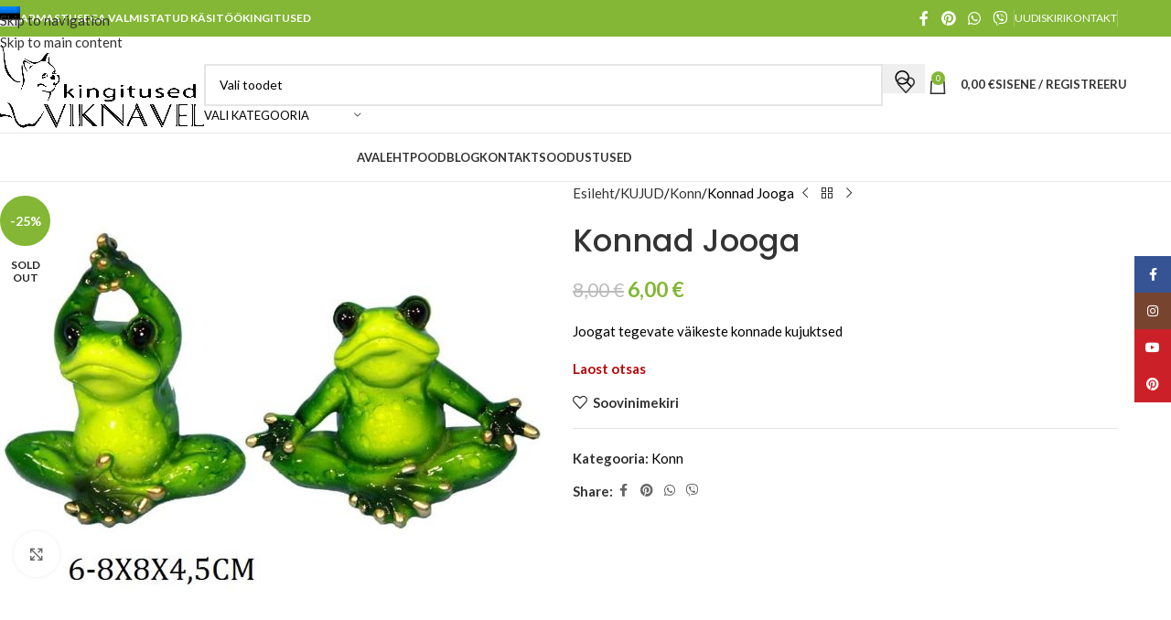

--- FILE ---
content_type: text/html; charset=UTF-8
request_url: https://viknavel.ee/toode/konnad-jooga/
body_size: 29081
content:
<!DOCTYPE html>
<html lang="et">
<head>
	<meta charset="UTF-8">
	<link rel="profile" href="https://gmpg.org/xfn/11">
	<link rel="pingback" href="https://viknavel.ee/xmlrpc.php">

	<meta name='robots' content='index, follow, max-image-preview:large, max-snippet:-1, max-video-preview:-1' />

	<!-- This site is optimized with the Yoast SEO plugin v26.5 - https://yoast.com/wordpress/plugins/seo/ -->
	<title>Konnad Jooga &#183; https://viknavel.ee</title>
	<meta name="description" content="Osta joogat tegevate väikeste konnade kujukesed. Kiire kohatoimetamine" />
	<link rel="canonical" href="https://viknavel.ee/toode/konnad-jooga/" />
	<meta property="og:locale" content="et_EE" />
	<meta property="og:type" content="article" />
	<meta property="og:title" content="Konnad Jooga &#183; https://viknavel.ee" />
	<meta property="og:description" content="Osta joogat tegevate väikeste konnade kujukesed. Kiire kohatoimetamine" />
	<meta property="og:url" content="https://viknavel.ee/toode/konnad-jooga/" />
	<meta property="og:site_name" content="https://viknavel.ee" />
	<meta property="article:modified_time" content="2025-12-17T12:31:34+00:00" />
	<meta property="og:image" content="https://viknavel.ee/wp-content/uploads/2021/09/konn_jooga-Viknavel.ee_.jpg" />
	<meta property="og:image:width" content="586" />
	<meta property="og:image:height" content="447" />
	<meta property="og:image:type" content="image/jpeg" />
	<meta name="twitter:card" content="summary_large_image" />
	<script type="application/ld+json" class="yoast-schema-graph">{"@context":"https://schema.org","@graph":[{"@type":"WebPage","@id":"https://viknavel.ee/toode/konnad-jooga/","url":"https://viknavel.ee/toode/konnad-jooga/","name":"Konnad Jooga &#183; https://viknavel.ee","isPartOf":{"@id":"https://viknavel.ee/#website"},"primaryImageOfPage":{"@id":"https://viknavel.ee/toode/konnad-jooga/#primaryimage"},"image":{"@id":"https://viknavel.ee/toode/konnad-jooga/#primaryimage"},"thumbnailUrl":"https://viknavel.ee/wp-content/uploads/2021/09/konn_jooga-Viknavel.ee_.jpg","datePublished":"2021-09-06T13:42:31+00:00","dateModified":"2025-12-17T12:31:34+00:00","description":"Osta joogat tegevate väikeste konnade kujukesed. Kiire kohatoimetamine","breadcrumb":{"@id":"https://viknavel.ee/toode/konnad-jooga/#breadcrumb"},"inLanguage":"et","potentialAction":[{"@type":"ReadAction","target":["https://viknavel.ee/toode/konnad-jooga/"]}]},{"@type":"ImageObject","inLanguage":"et","@id":"https://viknavel.ee/toode/konnad-jooga/#primaryimage","url":"https://viknavel.ee/wp-content/uploads/2021/09/konn_jooga-Viknavel.ee_.jpg","contentUrl":"https://viknavel.ee/wp-content/uploads/2021/09/konn_jooga-Viknavel.ee_.jpg","width":586,"height":447},{"@type":"BreadcrumbList","@id":"https://viknavel.ee/toode/konnad-jooga/#breadcrumb","itemListElement":[{"@type":"ListItem","position":1,"name":"Главная страница","item":"https://viknavel.ee/"},{"@type":"ListItem","position":2,"name":"Pood","item":"https://viknavel.ee/pood/"},{"@type":"ListItem","position":3,"name":"Konnad Jooga"}]},{"@type":"WebSite","@id":"https://viknavel.ee/#website","url":"https://viknavel.ee/","name":"https://viknavel.ee/","description":"Подарки эксклюзивные","publisher":{"@id":"https://viknavel.ee/#organization"},"potentialAction":[{"@type":"SearchAction","target":{"@type":"EntryPoint","urlTemplate":"https://viknavel.ee/?s={search_term_string}"},"query-input":{"@type":"PropertyValueSpecification","valueRequired":true,"valueName":"search_term_string"}}],"inLanguage":"et"},{"@type":"Organization","@id":"https://viknavel.ee/#organization","name":"Viknavel OÜ","url":"https://viknavel.ee/","logo":{"@type":"ImageObject","inLanguage":"et","@id":"https://viknavel.ee/#/schema/logo/image/","url":"https://viknavel.ee/wp-content/uploads/2021/08/logo_Viknavel-1.png","contentUrl":"https://viknavel.ee/wp-content/uploads/2021/08/logo_Viknavel-1.png","width":1464,"height":597,"caption":"Viknavel OÜ"},"image":{"@id":"https://viknavel.ee/#/schema/logo/image/"}}]}</script>
	<!-- / Yoast SEO plugin. -->


<link rel='dns-prefetch' href='//fonts.googleapis.com' />
<link rel="alternate" type="application/rss+xml" title="https://viknavel.ee &raquo; RSS" href="https://viknavel.ee/feed/" />
<link rel="alternate" type="application/rss+xml" title="https://viknavel.ee &raquo; Kommentaaride RSS" href="https://viknavel.ee/comments/feed/" />
<link rel="alternate" title="oEmbed (JSON)" type="application/json+oembed" href="https://viknavel.ee/wp-json/oembed/1.0/embed?url=https%3A%2F%2Fviknavel.ee%2Ftoode%2Fkonnad-jooga%2F" />
<link rel="alternate" title="oEmbed (XML)" type="text/xml+oembed" href="https://viknavel.ee/wp-json/oembed/1.0/embed?url=https%3A%2F%2Fviknavel.ee%2Ftoode%2Fkonnad-jooga%2F&#038;format=xml" />
<style id='wp-img-auto-sizes-contain-inline-css' type='text/css'>
img:is([sizes=auto i],[sizes^="auto," i]){contain-intrinsic-size:3000px 1500px}
/*# sourceURL=wp-img-auto-sizes-contain-inline-css */
</style>
<link rel='stylesheet' id='omnivalt-library-mapping-css' href='https://viknavel.ee/wp-content/plugins/omniva-woocommerce/assets/css/terminal-mapping.css?ver=c17ef47061ba7907626b8e32dec18502' type='text/css' media='all' />
<link rel='stylesheet' id='omnivalt-library-leaflet-css' href='https://viknavel.ee/wp-content/plugins/omniva-woocommerce/assets/css/leaflet.css?ver=c17ef47061ba7907626b8e32dec18502' type='text/css' media='all' />
<link rel='stylesheet' id='omnivalt-block-frontend-checkout-css' href='https://viknavel.ee/wp-content/plugins/omniva-woocommerce/assets/blocks/terminal-selection-block/checkout/frontend.css?ver=1.0.0' type='text/css' media='all' />
<link rel='stylesheet' id='wp-block-library-css' href='https://viknavel.ee/wp-includes/css/dist/block-library/style.min.css?ver=c17ef47061ba7907626b8e32dec18502' type='text/css' media='all' />
<link rel='stylesheet' id='wc-blocks-style-css' href='https://viknavel.ee/wp-content/plugins/woocommerce/assets/client/blocks/wc-blocks.css?ver=wc-10.3.6' type='text/css' media='all' />
<style id='global-styles-inline-css' type='text/css'>
:root{--wp--preset--aspect-ratio--square: 1;--wp--preset--aspect-ratio--4-3: 4/3;--wp--preset--aspect-ratio--3-4: 3/4;--wp--preset--aspect-ratio--3-2: 3/2;--wp--preset--aspect-ratio--2-3: 2/3;--wp--preset--aspect-ratio--16-9: 16/9;--wp--preset--aspect-ratio--9-16: 9/16;--wp--preset--color--black: #000000;--wp--preset--color--cyan-bluish-gray: #abb8c3;--wp--preset--color--white: #ffffff;--wp--preset--color--pale-pink: #f78da7;--wp--preset--color--vivid-red: #cf2e2e;--wp--preset--color--luminous-vivid-orange: #ff6900;--wp--preset--color--luminous-vivid-amber: #fcb900;--wp--preset--color--light-green-cyan: #7bdcb5;--wp--preset--color--vivid-green-cyan: #00d084;--wp--preset--color--pale-cyan-blue: #8ed1fc;--wp--preset--color--vivid-cyan-blue: #0693e3;--wp--preset--color--vivid-purple: #9b51e0;--wp--preset--gradient--vivid-cyan-blue-to-vivid-purple: linear-gradient(135deg,rgb(6,147,227) 0%,rgb(155,81,224) 100%);--wp--preset--gradient--light-green-cyan-to-vivid-green-cyan: linear-gradient(135deg,rgb(122,220,180) 0%,rgb(0,208,130) 100%);--wp--preset--gradient--luminous-vivid-amber-to-luminous-vivid-orange: linear-gradient(135deg,rgb(252,185,0) 0%,rgb(255,105,0) 100%);--wp--preset--gradient--luminous-vivid-orange-to-vivid-red: linear-gradient(135deg,rgb(255,105,0) 0%,rgb(207,46,46) 100%);--wp--preset--gradient--very-light-gray-to-cyan-bluish-gray: linear-gradient(135deg,rgb(238,238,238) 0%,rgb(169,184,195) 100%);--wp--preset--gradient--cool-to-warm-spectrum: linear-gradient(135deg,rgb(74,234,220) 0%,rgb(151,120,209) 20%,rgb(207,42,186) 40%,rgb(238,44,130) 60%,rgb(251,105,98) 80%,rgb(254,248,76) 100%);--wp--preset--gradient--blush-light-purple: linear-gradient(135deg,rgb(255,206,236) 0%,rgb(152,150,240) 100%);--wp--preset--gradient--blush-bordeaux: linear-gradient(135deg,rgb(254,205,165) 0%,rgb(254,45,45) 50%,rgb(107,0,62) 100%);--wp--preset--gradient--luminous-dusk: linear-gradient(135deg,rgb(255,203,112) 0%,rgb(199,81,192) 50%,rgb(65,88,208) 100%);--wp--preset--gradient--pale-ocean: linear-gradient(135deg,rgb(255,245,203) 0%,rgb(182,227,212) 50%,rgb(51,167,181) 100%);--wp--preset--gradient--electric-grass: linear-gradient(135deg,rgb(202,248,128) 0%,rgb(113,206,126) 100%);--wp--preset--gradient--midnight: linear-gradient(135deg,rgb(2,3,129) 0%,rgb(40,116,252) 100%);--wp--preset--font-size--small: 13px;--wp--preset--font-size--medium: 20px;--wp--preset--font-size--large: 36px;--wp--preset--font-size--x-large: 42px;--wp--preset--spacing--20: 0.44rem;--wp--preset--spacing--30: 0.67rem;--wp--preset--spacing--40: 1rem;--wp--preset--spacing--50: 1.5rem;--wp--preset--spacing--60: 2.25rem;--wp--preset--spacing--70: 3.38rem;--wp--preset--spacing--80: 5.06rem;--wp--preset--shadow--natural: 6px 6px 9px rgba(0, 0, 0, 0.2);--wp--preset--shadow--deep: 12px 12px 50px rgba(0, 0, 0, 0.4);--wp--preset--shadow--sharp: 6px 6px 0px rgba(0, 0, 0, 0.2);--wp--preset--shadow--outlined: 6px 6px 0px -3px rgb(255, 255, 255), 6px 6px rgb(0, 0, 0);--wp--preset--shadow--crisp: 6px 6px 0px rgb(0, 0, 0);}:where(body) { margin: 0; }.wp-site-blocks > .alignleft { float: left; margin-right: 2em; }.wp-site-blocks > .alignright { float: right; margin-left: 2em; }.wp-site-blocks > .aligncenter { justify-content: center; margin-left: auto; margin-right: auto; }:where(.is-layout-flex){gap: 0.5em;}:where(.is-layout-grid){gap: 0.5em;}.is-layout-flow > .alignleft{float: left;margin-inline-start: 0;margin-inline-end: 2em;}.is-layout-flow > .alignright{float: right;margin-inline-start: 2em;margin-inline-end: 0;}.is-layout-flow > .aligncenter{margin-left: auto !important;margin-right: auto !important;}.is-layout-constrained > .alignleft{float: left;margin-inline-start: 0;margin-inline-end: 2em;}.is-layout-constrained > .alignright{float: right;margin-inline-start: 2em;margin-inline-end: 0;}.is-layout-constrained > .aligncenter{margin-left: auto !important;margin-right: auto !important;}.is-layout-constrained > :where(:not(.alignleft):not(.alignright):not(.alignfull)){margin-left: auto !important;margin-right: auto !important;}body .is-layout-flex{display: flex;}.is-layout-flex{flex-wrap: wrap;align-items: center;}.is-layout-flex > :is(*, div){margin: 0;}body .is-layout-grid{display: grid;}.is-layout-grid > :is(*, div){margin: 0;}body{padding-top: 0px;padding-right: 0px;padding-bottom: 0px;padding-left: 0px;}a:where(:not(.wp-element-button)){text-decoration: none;}:root :where(.wp-element-button, .wp-block-button__link){background-color: #32373c;border-width: 0;color: #fff;font-family: inherit;font-size: inherit;font-style: inherit;font-weight: inherit;letter-spacing: inherit;line-height: inherit;padding-top: calc(0.667em + 2px);padding-right: calc(1.333em + 2px);padding-bottom: calc(0.667em + 2px);padding-left: calc(1.333em + 2px);text-decoration: none;text-transform: inherit;}.has-black-color{color: var(--wp--preset--color--black) !important;}.has-cyan-bluish-gray-color{color: var(--wp--preset--color--cyan-bluish-gray) !important;}.has-white-color{color: var(--wp--preset--color--white) !important;}.has-pale-pink-color{color: var(--wp--preset--color--pale-pink) !important;}.has-vivid-red-color{color: var(--wp--preset--color--vivid-red) !important;}.has-luminous-vivid-orange-color{color: var(--wp--preset--color--luminous-vivid-orange) !important;}.has-luminous-vivid-amber-color{color: var(--wp--preset--color--luminous-vivid-amber) !important;}.has-light-green-cyan-color{color: var(--wp--preset--color--light-green-cyan) !important;}.has-vivid-green-cyan-color{color: var(--wp--preset--color--vivid-green-cyan) !important;}.has-pale-cyan-blue-color{color: var(--wp--preset--color--pale-cyan-blue) !important;}.has-vivid-cyan-blue-color{color: var(--wp--preset--color--vivid-cyan-blue) !important;}.has-vivid-purple-color{color: var(--wp--preset--color--vivid-purple) !important;}.has-black-background-color{background-color: var(--wp--preset--color--black) !important;}.has-cyan-bluish-gray-background-color{background-color: var(--wp--preset--color--cyan-bluish-gray) !important;}.has-white-background-color{background-color: var(--wp--preset--color--white) !important;}.has-pale-pink-background-color{background-color: var(--wp--preset--color--pale-pink) !important;}.has-vivid-red-background-color{background-color: var(--wp--preset--color--vivid-red) !important;}.has-luminous-vivid-orange-background-color{background-color: var(--wp--preset--color--luminous-vivid-orange) !important;}.has-luminous-vivid-amber-background-color{background-color: var(--wp--preset--color--luminous-vivid-amber) !important;}.has-light-green-cyan-background-color{background-color: var(--wp--preset--color--light-green-cyan) !important;}.has-vivid-green-cyan-background-color{background-color: var(--wp--preset--color--vivid-green-cyan) !important;}.has-pale-cyan-blue-background-color{background-color: var(--wp--preset--color--pale-cyan-blue) !important;}.has-vivid-cyan-blue-background-color{background-color: var(--wp--preset--color--vivid-cyan-blue) !important;}.has-vivid-purple-background-color{background-color: var(--wp--preset--color--vivid-purple) !important;}.has-black-border-color{border-color: var(--wp--preset--color--black) !important;}.has-cyan-bluish-gray-border-color{border-color: var(--wp--preset--color--cyan-bluish-gray) !important;}.has-white-border-color{border-color: var(--wp--preset--color--white) !important;}.has-pale-pink-border-color{border-color: var(--wp--preset--color--pale-pink) !important;}.has-vivid-red-border-color{border-color: var(--wp--preset--color--vivid-red) !important;}.has-luminous-vivid-orange-border-color{border-color: var(--wp--preset--color--luminous-vivid-orange) !important;}.has-luminous-vivid-amber-border-color{border-color: var(--wp--preset--color--luminous-vivid-amber) !important;}.has-light-green-cyan-border-color{border-color: var(--wp--preset--color--light-green-cyan) !important;}.has-vivid-green-cyan-border-color{border-color: var(--wp--preset--color--vivid-green-cyan) !important;}.has-pale-cyan-blue-border-color{border-color: var(--wp--preset--color--pale-cyan-blue) !important;}.has-vivid-cyan-blue-border-color{border-color: var(--wp--preset--color--vivid-cyan-blue) !important;}.has-vivid-purple-border-color{border-color: var(--wp--preset--color--vivid-purple) !important;}.has-vivid-cyan-blue-to-vivid-purple-gradient-background{background: var(--wp--preset--gradient--vivid-cyan-blue-to-vivid-purple) !important;}.has-light-green-cyan-to-vivid-green-cyan-gradient-background{background: var(--wp--preset--gradient--light-green-cyan-to-vivid-green-cyan) !important;}.has-luminous-vivid-amber-to-luminous-vivid-orange-gradient-background{background: var(--wp--preset--gradient--luminous-vivid-amber-to-luminous-vivid-orange) !important;}.has-luminous-vivid-orange-to-vivid-red-gradient-background{background: var(--wp--preset--gradient--luminous-vivid-orange-to-vivid-red) !important;}.has-very-light-gray-to-cyan-bluish-gray-gradient-background{background: var(--wp--preset--gradient--very-light-gray-to-cyan-bluish-gray) !important;}.has-cool-to-warm-spectrum-gradient-background{background: var(--wp--preset--gradient--cool-to-warm-spectrum) !important;}.has-blush-light-purple-gradient-background{background: var(--wp--preset--gradient--blush-light-purple) !important;}.has-blush-bordeaux-gradient-background{background: var(--wp--preset--gradient--blush-bordeaux) !important;}.has-luminous-dusk-gradient-background{background: var(--wp--preset--gradient--luminous-dusk) !important;}.has-pale-ocean-gradient-background{background: var(--wp--preset--gradient--pale-ocean) !important;}.has-electric-grass-gradient-background{background: var(--wp--preset--gradient--electric-grass) !important;}.has-midnight-gradient-background{background: var(--wp--preset--gradient--midnight) !important;}.has-small-font-size{font-size: var(--wp--preset--font-size--small) !important;}.has-medium-font-size{font-size: var(--wp--preset--font-size--medium) !important;}.has-large-font-size{font-size: var(--wp--preset--font-size--large) !important;}.has-x-large-font-size{font-size: var(--wp--preset--font-size--x-large) !important;}
/*# sourceURL=global-styles-inline-css */
</style>

<link rel='stylesheet' id='wcml-dropdown-0-css' href='//viknavel.ee/wp-content/plugins/woocommerce-multilingual/templates/currency-switchers/legacy-dropdown/style.css?ver=5.5.3.1' type='text/css' media='all' />
<style id='woocommerce-inline-inline-css' type='text/css'>
.woocommerce form .form-row .required { visibility: visible; }
/*# sourceURL=woocommerce-inline-inline-css */
</style>
<link rel='stylesheet' id='wpml-legacy-dropdown-0-css' href='https://viknavel.ee/wp-content/plugins/sitepress-multilingual-cms/templates/language-switchers/legacy-dropdown/style.min.css?ver=1' type='text/css' media='all' />
<link rel='stylesheet' id='wpml-menu-item-0-css' href='https://viknavel.ee/wp-content/plugins/sitepress-multilingual-cms/templates/language-switchers/menu-item/style.min.css?ver=1' type='text/css' media='all' />
<link rel='stylesheet' id='js_composer_front-css' href='https://viknavel.ee/wp-content/plugins/js_composer/assets/css/js_composer.min.css?ver=8.6.1' type='text/css' media='all' />
<link rel='stylesheet' id='wd-style-base-css' href='https://viknavel.ee/wp-content/themes/woodmart/css/parts/base.min.css?ver=8.3.3' type='text/css' media='all' />
<link rel='stylesheet' id='wd-helpers-wpb-elem-css' href='https://viknavel.ee/wp-content/themes/woodmart/css/parts/helpers-wpb-elem.min.css?ver=8.3.3' type='text/css' media='all' />
<link rel='stylesheet' id='wd-revolution-slider-css' href='https://viknavel.ee/wp-content/themes/woodmart/css/parts/int-rev-slider.min.css?ver=8.3.3' type='text/css' media='all' />
<link rel='stylesheet' id='wd-wpml-css' href='https://viknavel.ee/wp-content/themes/woodmart/css/parts/int-wpml.min.css?ver=8.3.3' type='text/css' media='all' />
<link rel='stylesheet' id='wd-int-wpml-curr-switch-css' href='https://viknavel.ee/wp-content/themes/woodmart/css/parts/int-wpml-curr-switch.min.css?ver=8.3.3' type='text/css' media='all' />
<link rel='stylesheet' id='wd-wpbakery-base-css' href='https://viknavel.ee/wp-content/themes/woodmart/css/parts/int-wpb-base.min.css?ver=8.3.3' type='text/css' media='all' />
<link rel='stylesheet' id='wd-wpbakery-base-deprecated-css' href='https://viknavel.ee/wp-content/themes/woodmart/css/parts/int-wpb-base-deprecated.min.css?ver=8.3.3' type='text/css' media='all' />
<link rel='stylesheet' id='wd-woocommerce-base-css' href='https://viknavel.ee/wp-content/themes/woodmart/css/parts/woocommerce-base.min.css?ver=8.3.3' type='text/css' media='all' />
<link rel='stylesheet' id='wd-mod-star-rating-css' href='https://viknavel.ee/wp-content/themes/woodmart/css/parts/mod-star-rating.min.css?ver=8.3.3' type='text/css' media='all' />
<link rel='stylesheet' id='wd-woocommerce-block-notices-css' href='https://viknavel.ee/wp-content/themes/woodmart/css/parts/woo-mod-block-notices.min.css?ver=8.3.3' type='text/css' media='all' />
<link rel='stylesheet' id='wd-woo-mod-quantity-css' href='https://viknavel.ee/wp-content/themes/woodmart/css/parts/woo-mod-quantity.min.css?ver=8.3.3' type='text/css' media='all' />
<link rel='stylesheet' id='wd-woo-single-prod-el-base-css' href='https://viknavel.ee/wp-content/themes/woodmart/css/parts/woo-single-prod-el-base.min.css?ver=8.3.3' type='text/css' media='all' />
<link rel='stylesheet' id='wd-woo-mod-stock-status-css' href='https://viknavel.ee/wp-content/themes/woodmart/css/parts/woo-mod-stock-status.min.css?ver=8.3.3' type='text/css' media='all' />
<link rel='stylesheet' id='wd-woo-mod-shop-attributes-css' href='https://viknavel.ee/wp-content/themes/woodmart/css/parts/woo-mod-shop-attributes.min.css?ver=8.3.3' type='text/css' media='all' />
<link rel='stylesheet' id='wd-wp-blocks-css' href='https://viknavel.ee/wp-content/themes/woodmart/css/parts/wp-blocks.min.css?ver=8.3.3' type='text/css' media='all' />
<link rel='stylesheet' id='wd-header-base-css' href='https://viknavel.ee/wp-content/themes/woodmart/css/parts/header-base.min.css?ver=8.3.3' type='text/css' media='all' />
<link rel='stylesheet' id='wd-mod-tools-css' href='https://viknavel.ee/wp-content/themes/woodmart/css/parts/mod-tools.min.css?ver=8.3.3' type='text/css' media='all' />
<link rel='stylesheet' id='wd-header-elements-base-css' href='https://viknavel.ee/wp-content/themes/woodmart/css/parts/header-el-base.min.css?ver=8.3.3' type='text/css' media='all' />
<link rel='stylesheet' id='wd-social-icons-css' href='https://viknavel.ee/wp-content/themes/woodmart/css/parts/el-social-icons.min.css?ver=8.3.3' type='text/css' media='all' />
<link rel='stylesheet' id='wd-header-search-css' href='https://viknavel.ee/wp-content/themes/woodmart/css/parts/header-el-search.min.css?ver=8.3.3' type='text/css' media='all' />
<link rel='stylesheet' id='wd-header-search-form-css' href='https://viknavel.ee/wp-content/themes/woodmart/css/parts/header-el-search-form.min.css?ver=8.3.3' type='text/css' media='all' />
<link rel='stylesheet' id='wd-wd-search-form-css' href='https://viknavel.ee/wp-content/themes/woodmart/css/parts/wd-search-form.min.css?ver=8.3.3' type='text/css' media='all' />
<link rel='stylesheet' id='wd-wd-search-results-css' href='https://viknavel.ee/wp-content/themes/woodmart/css/parts/wd-search-results.min.css?ver=8.3.3' type='text/css' media='all' />
<link rel='stylesheet' id='wd-wd-search-dropdown-css' href='https://viknavel.ee/wp-content/themes/woodmart/css/parts/wd-search-dropdown.min.css?ver=8.3.3' type='text/css' media='all' />
<link rel='stylesheet' id='wd-wd-search-cat-css' href='https://viknavel.ee/wp-content/themes/woodmart/css/parts/wd-search-cat.min.css?ver=8.3.3' type='text/css' media='all' />
<link rel='stylesheet' id='wd-header-cart-side-css' href='https://viknavel.ee/wp-content/themes/woodmart/css/parts/header-el-cart-side.min.css?ver=8.3.3' type='text/css' media='all' />
<link rel='stylesheet' id='wd-header-cart-css' href='https://viknavel.ee/wp-content/themes/woodmart/css/parts/header-el-cart.min.css?ver=8.3.3' type='text/css' media='all' />
<link rel='stylesheet' id='wd-widget-shopping-cart-css' href='https://viknavel.ee/wp-content/themes/woodmart/css/parts/woo-widget-shopping-cart.min.css?ver=8.3.3' type='text/css' media='all' />
<link rel='stylesheet' id='wd-widget-product-list-css' href='https://viknavel.ee/wp-content/themes/woodmart/css/parts/woo-widget-product-list.min.css?ver=8.3.3' type='text/css' media='all' />
<link rel='stylesheet' id='wd-woo-mod-login-form-css' href='https://viknavel.ee/wp-content/themes/woodmart/css/parts/woo-mod-login-form.min.css?ver=8.3.3' type='text/css' media='all' />
<link rel='stylesheet' id='wd-header-my-account-css' href='https://viknavel.ee/wp-content/themes/woodmart/css/parts/header-el-my-account.min.css?ver=8.3.3' type='text/css' media='all' />
<link rel='stylesheet' id='wd-header-mobile-nav-dropdown-css' href='https://viknavel.ee/wp-content/themes/woodmart/css/parts/header-el-mobile-nav-dropdown.min.css?ver=8.3.3' type='text/css' media='all' />
<link rel='stylesheet' id='wd-woo-single-prod-predefined-css' href='https://viknavel.ee/wp-content/themes/woodmart/css/parts/woo-single-prod-predefined.min.css?ver=8.3.3' type='text/css' media='all' />
<link rel='stylesheet' id='wd-woo-single-prod-and-quick-view-predefined-css' href='https://viknavel.ee/wp-content/themes/woodmart/css/parts/woo-single-prod-and-quick-view-predefined.min.css?ver=8.3.3' type='text/css' media='all' />
<link rel='stylesheet' id='wd-woo-single-prod-el-tabs-predefined-css' href='https://viknavel.ee/wp-content/themes/woodmart/css/parts/woo-single-prod-el-tabs-predefined.min.css?ver=8.3.3' type='text/css' media='all' />
<link rel='stylesheet' id='wd-woo-single-prod-el-gallery-css' href='https://viknavel.ee/wp-content/themes/woodmart/css/parts/woo-single-prod-el-gallery.min.css?ver=8.3.3' type='text/css' media='all' />
<link rel='stylesheet' id='wd-woo-single-prod-el-gallery-opt-thumb-left-desktop-css' href='https://viknavel.ee/wp-content/themes/woodmart/css/parts/woo-single-prod-el-gallery-opt-thumb-left-desktop.min.css?ver=8.3.3' type='text/css' media='all' />
<link rel='stylesheet' id='wd-swiper-css' href='https://viknavel.ee/wp-content/themes/woodmart/css/parts/lib-swiper.min.css?ver=8.3.3' type='text/css' media='all' />
<link rel='stylesheet' id='wd-woo-mod-product-labels-css' href='https://viknavel.ee/wp-content/themes/woodmart/css/parts/woo-mod-product-labels.min.css?ver=8.3.3' type='text/css' media='all' />
<link rel='stylesheet' id='wd-woo-mod-product-labels-round-css' href='https://viknavel.ee/wp-content/themes/woodmart/css/parts/woo-mod-product-labels-round.min.css?ver=8.3.3' type='text/css' media='all' />
<link rel='stylesheet' id='wd-swiper-arrows-css' href='https://viknavel.ee/wp-content/themes/woodmart/css/parts/lib-swiper-arrows.min.css?ver=8.3.3' type='text/css' media='all' />
<link rel='stylesheet' id='wd-photoswipe-css' href='https://viknavel.ee/wp-content/themes/woodmart/css/parts/lib-photoswipe.min.css?ver=8.3.3' type='text/css' media='all' />
<link rel='stylesheet' id='wd-woo-single-prod-el-navigation-css' href='https://viknavel.ee/wp-content/themes/woodmart/css/parts/woo-single-prod-el-navigation.min.css?ver=8.3.3' type='text/css' media='all' />
<link rel='stylesheet' id='wd-tabs-css' href='https://viknavel.ee/wp-content/themes/woodmart/css/parts/el-tabs.min.css?ver=8.3.3' type='text/css' media='all' />
<link rel='stylesheet' id='wd-woo-single-prod-el-tabs-opt-layout-tabs-css' href='https://viknavel.ee/wp-content/themes/woodmart/css/parts/woo-single-prod-el-tabs-opt-layout-tabs.min.css?ver=8.3.3' type='text/css' media='all' />
<link rel='stylesheet' id='wd-accordion-css' href='https://viknavel.ee/wp-content/themes/woodmart/css/parts/el-accordion.min.css?ver=8.3.3' type='text/css' media='all' />
<link rel='stylesheet' id='wd-accordion-elem-wpb-css' href='https://viknavel.ee/wp-content/themes/woodmart/css/parts/el-accordion-wpb-elem.min.css?ver=8.3.3' type='text/css' media='all' />
<link rel='stylesheet' id='wd-product-loop-css' href='https://viknavel.ee/wp-content/themes/woodmart/css/parts/woo-product-loop.min.css?ver=8.3.3' type='text/css' media='all' />
<link rel='stylesheet' id='wd-product-loop-base-css' href='https://viknavel.ee/wp-content/themes/woodmart/css/parts/woo-product-loop-base.min.css?ver=8.3.3' type='text/css' media='all' />
<link rel='stylesheet' id='wd-woo-mod-add-btn-replace-css' href='https://viknavel.ee/wp-content/themes/woodmart/css/parts/woo-mod-add-btn-replace.min.css?ver=8.3.3' type='text/css' media='all' />
<link rel='stylesheet' id='wd-mod-more-description-css' href='https://viknavel.ee/wp-content/themes/woodmart/css/parts/mod-more-description.min.css?ver=8.3.3' type='text/css' media='all' />
<link rel='stylesheet' id='wd-mfp-popup-css' href='https://viknavel.ee/wp-content/themes/woodmart/css/parts/lib-magnific-popup.min.css?ver=8.3.3' type='text/css' media='all' />
<link rel='stylesheet' id='wd-mod-animations-transform-css' href='https://viknavel.ee/wp-content/themes/woodmart/css/parts/mod-animations-transform.min.css?ver=8.3.3' type='text/css' media='all' />
<link rel='stylesheet' id='wd-mod-transform-css' href='https://viknavel.ee/wp-content/themes/woodmart/css/parts/mod-transform.min.css?ver=8.3.3' type='text/css' media='all' />
<link rel='stylesheet' id='wd-swiper-pagin-css' href='https://viknavel.ee/wp-content/themes/woodmart/css/parts/lib-swiper-pagin.min.css?ver=8.3.3' type='text/css' media='all' />
<link rel='stylesheet' id='wd-widget-collapse-css' href='https://viknavel.ee/wp-content/themes/woodmart/css/parts/opt-widget-collapse.min.css?ver=8.3.3' type='text/css' media='all' />
<link rel='stylesheet' id='wd-footer-base-css' href='https://viknavel.ee/wp-content/themes/woodmart/css/parts/footer-base.min.css?ver=8.3.3' type='text/css' media='all' />
<link rel='stylesheet' id='wd-widget-wd-recent-posts-css' href='https://viknavel.ee/wp-content/themes/woodmart/css/parts/widget-wd-recent-posts.min.css?ver=8.3.3' type='text/css' media='all' />
<link rel='stylesheet' id='wd-scroll-top-css' href='https://viknavel.ee/wp-content/themes/woodmart/css/parts/opt-scrolltotop.min.css?ver=8.3.3' type='text/css' media='all' />
<link rel='stylesheet' id='wd-header-my-account-sidebar-css' href='https://viknavel.ee/wp-content/themes/woodmart/css/parts/header-el-my-account-sidebar.min.css?ver=8.3.3' type='text/css' media='all' />
<link rel='stylesheet' id='wd-social-icons-styles-css' href='https://viknavel.ee/wp-content/themes/woodmart/css/parts/el-social-styles.min.css?ver=8.3.3' type='text/css' media='all' />
<link rel='stylesheet' id='wd-sticky-social-buttons-css' href='https://viknavel.ee/wp-content/themes/woodmart/css/parts/opt-sticky-social.min.css?ver=8.3.3' type='text/css' media='all' />
<link rel='stylesheet' id='wd-cookies-popup-css' href='https://viknavel.ee/wp-content/themes/woodmart/css/parts/opt-cookies.min.css?ver=8.3.3' type='text/css' media='all' />
<link rel='stylesheet' id='xts-google-fonts-css' href='https://fonts.googleapis.com/css?family=Lato%3A400%2C700%7CPoppins%3A400%2C600%2C500&#038;ver=8.3.3' type='text/css' media='all' />
<script type="text/javascript" src="https://viknavel.ee/wp-includes/js/jquery/jquery.min.js?ver=3.7.1" id="jquery-core-js"></script>
<script type="text/javascript" src="https://viknavel.ee/wp-includes/js/jquery/jquery-migrate.min.js?ver=3.4.1" id="jquery-migrate-js"></script>
<script type="text/javascript" src="https://viknavel.ee/wp-content/plugins/woocommerce-eabi-postoffice/js/jquery.cascadingdropdown.js?ver=c17ef47061ba7907626b8e32dec18502" id="jquery-cascadingdropdown-js"></script>
<script type="text/javascript" src="https://viknavel.ee/wp-content/plugins/woocommerce-eabi-postoffice/js/eabi.cascadingdropdown.js?ver=c17ef47061ba7907626b8e32dec18502" id="eabi-cascadingdropdown-js"></script>
<script type="text/javascript" id="wpml-cookie-js-extra">
/* <![CDATA[ */
var wpml_cookies = {"wp-wpml_current_language":{"value":"et","expires":1,"path":"/"}};
var wpml_cookies = {"wp-wpml_current_language":{"value":"et","expires":1,"path":"/"}};
//# sourceURL=wpml-cookie-js-extra
/* ]]> */
</script>
<script type="text/javascript" src="https://viknavel.ee/wp-content/plugins/sitepress-multilingual-cms/res/js/cookies/language-cookie.js?ver=486900" id="wpml-cookie-js" defer="defer" data-wp-strategy="defer"></script>
<script type="text/javascript" src="https://viknavel.ee/wp-content/plugins/woocommerce/assets/js/jquery-blockui/jquery.blockUI.min.js?ver=2.7.0-wc.10.3.6" id="wc-jquery-blockui-js" data-wp-strategy="defer"></script>
<script type="text/javascript" id="wc-add-to-cart-js-extra">
/* <![CDATA[ */
var wc_add_to_cart_params = {"ajax_url":"/wp-admin/admin-ajax.php","wc_ajax_url":"/?wc-ajax=%%endpoint%%","i18n_view_cart":"Vaata ostukorvi","cart_url":"https://viknavel.ee/ostukorv/","is_cart":"","cart_redirect_after_add":"no"};
//# sourceURL=wc-add-to-cart-js-extra
/* ]]> */
</script>
<script type="text/javascript" src="https://viknavel.ee/wp-content/plugins/woocommerce/assets/js/frontend/add-to-cart.min.js?ver=10.3.6" id="wc-add-to-cart-js" data-wp-strategy="defer"></script>
<script type="text/javascript" src="https://viknavel.ee/wp-content/plugins/woocommerce/assets/js/zoom/jquery.zoom.min.js?ver=1.7.21-wc.10.3.6" id="wc-zoom-js" defer="defer" data-wp-strategy="defer"></script>
<script type="text/javascript" id="wc-single-product-js-extra">
/* <![CDATA[ */
var wc_single_product_params = {"i18n_required_rating_text":"Palun vali hinnang","i18n_rating_options":["1 of 5 stars","2 of 5 stars","3 of 5 stars","4 of 5 stars","5 of 5 stars"],"i18n_product_gallery_trigger_text":"View full-screen image gallery","review_rating_required":"yes","flexslider":{"rtl":false,"animation":"slide","smoothHeight":true,"directionNav":false,"controlNav":"thumbnails","slideshow":false,"animationSpeed":500,"animationLoop":false,"allowOneSlide":false},"zoom_enabled":"","zoom_options":[],"photoswipe_enabled":"","photoswipe_options":{"shareEl":false,"closeOnScroll":false,"history":false,"hideAnimationDuration":0,"showAnimationDuration":0},"flexslider_enabled":""};
//# sourceURL=wc-single-product-js-extra
/* ]]> */
</script>
<script type="text/javascript" src="https://viknavel.ee/wp-content/plugins/woocommerce/assets/js/frontend/single-product.min.js?ver=10.3.6" id="wc-single-product-js" defer="defer" data-wp-strategy="defer"></script>
<script type="text/javascript" src="https://viknavel.ee/wp-content/plugins/woocommerce/assets/js/js-cookie/js.cookie.min.js?ver=2.1.4-wc.10.3.6" id="wc-js-cookie-js" defer="defer" data-wp-strategy="defer"></script>
<script type="text/javascript" id="woocommerce-js-extra">
/* <![CDATA[ */
var woocommerce_params = {"ajax_url":"/wp-admin/admin-ajax.php","wc_ajax_url":"/?wc-ajax=%%endpoint%%","i18n_password_show":"Show password","i18n_password_hide":"Hide password"};
//# sourceURL=woocommerce-js-extra
/* ]]> */
</script>
<script type="text/javascript" src="https://viknavel.ee/wp-content/plugins/woocommerce/assets/js/frontend/woocommerce.min.js?ver=10.3.6" id="woocommerce-js" defer="defer" data-wp-strategy="defer"></script>
<script type="text/javascript" src="https://viknavel.ee/wp-content/plugins/sitepress-multilingual-cms/templates/language-switchers/legacy-dropdown/script.min.js?ver=1" id="wpml-legacy-dropdown-0-js"></script>
<script type="text/javascript" src="https://viknavel.ee/wp-content/plugins/js_composer/assets/js/vendors/woocommerce-add-to-cart.js?ver=8.6.1" id="vc_woocommerce-add-to-cart-js-js"></script>
<script type="text/javascript" src="https://viknavel.ee/wp-content/themes/woodmart/js/libs/device.min.js?ver=8.3.3" id="wd-device-library-js"></script>
<script type="text/javascript" src="https://viknavel.ee/wp-content/themes/woodmart/js/scripts/global/scrollBar.min.js?ver=8.3.3" id="wd-scrollbar-js"></script>
<script></script><link rel="https://api.w.org/" href="https://viknavel.ee/wp-json/" /><link rel="alternate" title="JSON" type="application/json" href="https://viknavel.ee/wp-json/wp/v2/product/8758" /><link rel="EditURI" type="application/rsd+xml" title="RSD" href="https://viknavel.ee/xmlrpc.php?rsd" />

<link rel='shortlink' href='https://viknavel.ee/?p=8758' />
<meta name="generator" content="WPML ver:4.8.6 stt:1,15,45;" />
<style>/* CSS added by WP Meta and Date Remover*/.wp-block-post-author__name{display:none !important;}
.wp-block-post-date{display:none !important;}
 .entry-meta {display:none !important;}
	.home .entry-meta { display: none; }
	.entry-footer {display:none !important;}
	.home .entry-footer { display: none; }</style>					<meta name="viewport" content="width=device-width, initial-scale=1.0, maximum-scale=1.0, user-scalable=no">
										<noscript><style>.woocommerce-product-gallery{ opacity: 1 !important; }</style></noscript>
	<meta name="generator" content="Powered by WPBakery Page Builder - drag and drop page builder for WordPress."/>
<meta name="generator" content="Powered by Slider Revolution 6.7.38 - responsive, Mobile-Friendly Slider Plugin for WordPress with comfortable drag and drop interface." />
<script>function setREVStartSize(e){
			//window.requestAnimationFrame(function() {
				window.RSIW = window.RSIW===undefined ? window.innerWidth : window.RSIW;
				window.RSIH = window.RSIH===undefined ? window.innerHeight : window.RSIH;
				try {
					var pw = document.getElementById(e.c).parentNode.offsetWidth,
						newh;
					pw = pw===0 || isNaN(pw) || (e.l=="fullwidth" || e.layout=="fullwidth") ? window.RSIW : pw;
					e.tabw = e.tabw===undefined ? 0 : parseInt(e.tabw);
					e.thumbw = e.thumbw===undefined ? 0 : parseInt(e.thumbw);
					e.tabh = e.tabh===undefined ? 0 : parseInt(e.tabh);
					e.thumbh = e.thumbh===undefined ? 0 : parseInt(e.thumbh);
					e.tabhide = e.tabhide===undefined ? 0 : parseInt(e.tabhide);
					e.thumbhide = e.thumbhide===undefined ? 0 : parseInt(e.thumbhide);
					e.mh = e.mh===undefined || e.mh=="" || e.mh==="auto" ? 0 : parseInt(e.mh,0);
					if(e.layout==="fullscreen" || e.l==="fullscreen")
						newh = Math.max(e.mh,window.RSIH);
					else{
						e.gw = Array.isArray(e.gw) ? e.gw : [e.gw];
						for (var i in e.rl) if (e.gw[i]===undefined || e.gw[i]===0) e.gw[i] = e.gw[i-1];
						e.gh = e.el===undefined || e.el==="" || (Array.isArray(e.el) && e.el.length==0)? e.gh : e.el;
						e.gh = Array.isArray(e.gh) ? e.gh : [e.gh];
						for (var i in e.rl) if (e.gh[i]===undefined || e.gh[i]===0) e.gh[i] = e.gh[i-1];
											
						var nl = new Array(e.rl.length),
							ix = 0,
							sl;
						e.tabw = e.tabhide>=pw ? 0 : e.tabw;
						e.thumbw = e.thumbhide>=pw ? 0 : e.thumbw;
						e.tabh = e.tabhide>=pw ? 0 : e.tabh;
						e.thumbh = e.thumbhide>=pw ? 0 : e.thumbh;
						for (var i in e.rl) nl[i] = e.rl[i]<window.RSIW ? 0 : e.rl[i];
						sl = nl[0];
						for (var i in nl) if (sl>nl[i] && nl[i]>0) { sl = nl[i]; ix=i;}
						var m = pw>(e.gw[ix]+e.tabw+e.thumbw) ? 1 : (pw-(e.tabw+e.thumbw)) / (e.gw[ix]);
						newh =  (e.gh[ix] * m) + (e.tabh + e.thumbh);
					}
					var el = document.getElementById(e.c);
					if (el!==null && el) el.style.height = newh+"px";
					el = document.getElementById(e.c+"_wrapper");
					if (el!==null && el) {
						el.style.height = newh+"px";
						el.style.display = "block";
					}
				} catch(e){
					console.log("Failure at Presize of Slider:" + e)
				}
			//});
		  };</script>
<style>
		
		</style><noscript><style> .wpb_animate_when_almost_visible { opacity: 1; }</style></noscript>			<style id="wd-style-header_528910-css" data-type="wd-style-header_528910">
				:root{
	--wd-top-bar-h: 40px;
	--wd-top-bar-sm-h: 38px;
	--wd-top-bar-sticky-h: .00001px;
	--wd-top-bar-brd-w: .00001px;

	--wd-header-general-h: 105px;
	--wd-header-general-sm-h: 60px;
	--wd-header-general-sticky-h: .00001px;
	--wd-header-general-brd-w: 1px;

	--wd-header-bottom-h: 52px;
	--wd-header-bottom-sm-h: .00001px;
	--wd-header-bottom-sticky-h: .00001px;
	--wd-header-bottom-brd-w: 1px;

	--wd-header-clone-h: 60px;

	--wd-header-brd-w: calc(var(--wd-top-bar-brd-w) + var(--wd-header-general-brd-w) + var(--wd-header-bottom-brd-w));
	--wd-header-h: calc(var(--wd-top-bar-h) + var(--wd-header-general-h) + var(--wd-header-bottom-h) + var(--wd-header-brd-w));
	--wd-header-sticky-h: calc(var(--wd-top-bar-sticky-h) + var(--wd-header-general-sticky-h) + var(--wd-header-bottom-sticky-h) + var(--wd-header-clone-h) + var(--wd-header-brd-w));
	--wd-header-sm-h: calc(var(--wd-top-bar-sm-h) + var(--wd-header-general-sm-h) + var(--wd-header-bottom-sm-h) + var(--wd-header-brd-w));
}

.whb-top-bar .wd-dropdown {
	margin-top: -1px;
}

.whb-top-bar .wd-dropdown:after {
	height: 10px;
}




:root:has(.whb-general-header.whb-border-boxed) {
	--wd-header-general-brd-w: .00001px;
}

@media (max-width: 1024px) {
:root:has(.whb-general-header.whb-hidden-mobile) {
	--wd-header-general-brd-w: .00001px;
}
}

:root:has(.whb-header-bottom.whb-border-boxed) {
	--wd-header-bottom-brd-w: .00001px;
}

@media (max-width: 1024px) {
:root:has(.whb-header-bottom.whb-hidden-mobile) {
	--wd-header-bottom-brd-w: .00001px;
}
}

.whb-header-bottom .wd-dropdown {
	margin-top: 5px;
}

.whb-header-bottom .wd-dropdown:after {
	height: 16px;
}


.whb-clone.whb-sticked .wd-dropdown:not(.sub-sub-menu) {
	margin-top: 9px;
}

.whb-clone.whb-sticked .wd-dropdown:not(.sub-sub-menu):after {
	height: 20px;
}

		
.whb-top-bar {
	background-color: rgba(131, 183, 53, 1);
}

.whb-9x1ytaxq7aphtb3npidp form.searchform {
	--wd-form-height: 46px;
}
.whb-general-header {
	border-color: rgba(232, 232, 232, 1);border-bottom-width: 1px;border-bottom-style: solid;
}

.whb-header-bottom {
	border-color: rgba(232, 232, 232, 1);border-bottom-width: 1px;border-bottom-style: solid;
}
			</style>
						<style id="wd-style-theme_settings_default-css" data-type="wd-style-theme_settings_default">
				@font-face {
	font-weight: normal;
	font-style: normal;
	font-family: "woodmart-font";
	src: url("//viknavel.ee/wp-content/themes/woodmart/fonts/woodmart-font-1-400.woff2?v=8.3.3") format("woff2");
}

@font-face {
	font-family: "star";
	font-weight: 400;
	font-style: normal;
	src: url("//viknavel.ee/wp-content/plugins/woocommerce/assets/fonts/star.eot?#iefix") format("embedded-opentype"), url("//viknavel.ee/wp-content/plugins/woocommerce/assets/fonts/star.woff") format("woff"), url("//viknavel.ee/wp-content/plugins/woocommerce/assets/fonts/star.ttf") format("truetype"), url("//viknavel.ee/wp-content/plugins/woocommerce/assets/fonts/star.svg#star") format("svg");
}

@font-face {
	font-family: "WooCommerce";
	font-weight: 400;
	font-style: normal;
	src: url("//viknavel.ee/wp-content/plugins/woocommerce/assets/fonts/WooCommerce.eot?#iefix") format("embedded-opentype"), url("//viknavel.ee/wp-content/plugins/woocommerce/assets/fonts/WooCommerce.woff") format("woff"), url("//viknavel.ee/wp-content/plugins/woocommerce/assets/fonts/WooCommerce.ttf") format("truetype"), url("//viknavel.ee/wp-content/plugins/woocommerce/assets/fonts/WooCommerce.svg#WooCommerce") format("svg");
}

:root {
	--wd-text-font: "Lato", Arial, Helvetica, sans-serif;
	--wd-text-font-weight: 400;
	--wd-text-color: rgb(0,0,0);
	--wd-text-font-size: 15px;
	--wd-title-font: "Poppins", Arial, Helvetica, sans-serif;
	--wd-title-font-weight: 600;
	--wd-title-color: #242424;
	--wd-entities-title-font: "Poppins", Arial, Helvetica, sans-serif;
	--wd-entities-title-font-weight: 500;
	--wd-entities-title-color: #333333;
	--wd-entities-title-color-hover: rgb(51 51 51 / 65%);
	--wd-alternative-font: "Lato", Arial, Helvetica, sans-serif;
	--wd-widget-title-font: "Poppins", Arial, Helvetica, sans-serif;
	--wd-widget-title-font-weight: 600;
	--wd-widget-title-transform: uppercase;
	--wd-widget-title-color: #333;
	--wd-widget-title-font-size: 16px;
	--wd-header-el-font: "Lato", Arial, Helvetica, sans-serif;
	--wd-header-el-font-weight: 700;
	--wd-header-el-transform: uppercase;
	--wd-header-el-font-size: 13px;
	--wd-otl-style: dotted;
	--wd-otl-width: 2px;
	--wd-primary-color: #83b735;
	--wd-alternative-color: #fbbc34;
	--btn-default-bgcolor: #f7f7f7;
	--btn-default-bgcolor-hover: #efefef;
	--btn-accented-bgcolor: rgb(131,183,53);
	--btn-accented-bgcolor-hover: #74a32f;
	--wd-form-brd-width: 2px;
	--notices-success-bg: #459647;
	--notices-success-color: #fff;
	--notices-warning-bg: #E0B252;
	--notices-warning-color: #fff;
	--wd-link-color: #333333;
	--wd-link-color-hover: #242424;
}
.wd-age-verify-wrap {
	--wd-popup-width: 500px;
}
.wd-popup.wd-promo-popup {
	background-color: rgb(43,173,171);
	background-image: none;
	background-repeat: no-repeat;
	background-size: contain;
	background-position: left center;
}
.wd-promo-popup-wrap {
	--wd-popup-width: 650px;
}
:is(.woodmart-woocommerce-layered-nav, .wd-product-category-filter) .wd-scroll-content {
	max-height: 280px;
}
.wd-page-title .wd-page-title-bg img {
	object-fit: cover;
	object-position: center center;
}
.wd-footer {
	background-color: #ffffff;
	background-image: none;
}
.mfp-wrap.wd-popup-quick-view-wrap {
	--wd-popup-width: 920px;
}
:root{
--wd-container-w: 1222px;
--wd-form-brd-radius: 0px;
--btn-default-color: #333;
--btn-default-color-hover: #333;
--btn-accented-color: #fff;
--btn-accented-color-hover: #fff;
--btn-default-brd-radius: 0px;
--btn-default-box-shadow: none;
--btn-default-box-shadow-hover: none;
--btn-default-box-shadow-active: none;
--btn-default-bottom: 0px;
--btn-accented-bottom-active: -1px;
--btn-accented-brd-radius: 0px;
--btn-accented-box-shadow: inset 0 -2px 0 rgba(0, 0, 0, .15);
--btn-accented-box-shadow-hover: inset 0 -2px 0 rgba(0, 0, 0, .15);
--wd-brd-radius: 0px;
}

@media (min-width: 1222px) {
[data-vc-full-width]:not([data-vc-stretch-content]),
:is(.vc_section, .vc_row).wd-section-stretch {
padding-left: calc((100vw - 1222px - var(--wd-sticky-nav-w) - var(--wd-scroll-w)) / 2);
padding-right: calc((100vw - 1222px - var(--wd-sticky-nav-w) - var(--wd-scroll-w)) / 2);
}
}


.wd-page-title {
background-color: rgba(161,26,173,0.45);
}

			</style>
			<link rel='stylesheet' id='rs-plugin-settings-css' href='//viknavel.ee/wp-content/plugins/revslider/sr6/assets/css/rs6.css?ver=6.7.38' type='text/css' media='all' />
<style id='rs-plugin-settings-inline-css' type='text/css'>
#rs-demo-id {}
/*# sourceURL=rs-plugin-settings-inline-css */
</style>
</head>

<body class="wp-singular product-template-default single single-product postid-8758 wp-custom-logo wp-theme-woodmart theme-woodmart woocommerce woocommerce-page woocommerce-no-js wrapper-full-width  categories-accordion-on woodmart-ajax-shop-on wpb-js-composer js-comp-ver-8.6.1 vc_responsive">
			<script type="text/javascript" id="wd-flicker-fix">// Flicker fix.</script>		<div class="wd-skip-links">
								<a href="#menu-main-navigation-est" class="wd-skip-navigation btn">
						Skip to navigation					</a>
								<a href="#main-content" class="wd-skip-content btn">
				Skip to main content			</a>
		</div>
			
	
	<div class="wd-page-wrapper website-wrapper">
									<header class="whb-header whb-header_528910 whb-sticky-shadow whb-scroll-slide whb-sticky-clone whb-custom-header">
					<div class="whb-main-header">
	
<div class="whb-row whb-top-bar whb-not-sticky-row whb-with-bg whb-without-border whb-color-light whb-flex-flex-middle">
	<div class="container">
		<div class="whb-flex-row whb-top-bar-inner">
			<div class="whb-column whb-col-left whb-column5 whb-visible-lg">
	
<nav class="wd-header-nav wd-header-secondary-nav whb-1970xcr9up5e5d9qven9 text-left" role="navigation" aria-label="language - Эстонский">
	<ul id="menu-language-jestonskij" class="menu wd-nav wd-nav-header wd-nav-secondary wd-style-default wd-gap-s"><li id="menu-item-wpml-ls-95-et" class="menu-item wpml-ls-slot-95 wpml-ls-item wpml-ls-item-et wpml-ls-current-language wpml-ls-menu-item wpml-ls-first-item menu-item-type-wpml_ls_menu_item menu-item-object-wpml_ls_menu_item menu-item-has-children menu-item-wpml-ls-95-et item-level-0 menu-simple-dropdown wd-event-hover" ><a href="https://viknavel.ee/toode/konnad-jooga/" role="menuitem" class="woodmart-nav-link"><span class="nav-link-text"><img
            class="wpml-ls-flag"
            src="https://viknavel.ee/wp-content/plugins/sitepress-multilingual-cms/res/flags/et.png"
            alt="Eesti"
            width=32
            height=26
    /></span></a><div class="color-scheme-dark wd-design-default wd-dropdown-menu wd-dropdown"><div class="container wd-entry-content">
<ul class="wd-sub-menu color-scheme-dark">
	<li id="menu-item-wpml-ls-95-ru" class="menu-item wpml-ls-slot-95 wpml-ls-item wpml-ls-item-ru wpml-ls-menu-item menu-item-type-wpml_ls_menu_item menu-item-object-wpml_ls_menu_item menu-item-wpml-ls-95-ru item-level-1 wd-event-hover" ><a title="Switch to Russian" href="https://viknavel.ee/ru/product/ljagushka-joga/" aria-label="Switch to Russian" role="menuitem" class="woodmart-nav-link"><img
            class="wpml-ls-flag"
            src="https://viknavel.ee/wp-content/plugins/sitepress-multilingual-cms/res/flags/ru.png"
            alt="Russian"
            width=32
            height=26
    /></a></li>
	<li id="menu-item-wpml-ls-95-en" class="menu-item wpml-ls-slot-95 wpml-ls-item wpml-ls-item-en wpml-ls-menu-item wpml-ls-last-item menu-item-type-wpml_ls_menu_item menu-item-object-wpml_ls_menu_item menu-item-wpml-ls-95-en item-level-1 wd-event-hover" ><a title="Switch to English" href="https://viknavel.ee/en/product/frog-yoga/" aria-label="Switch to English" role="menuitem" class="woodmart-nav-link"><img
            class="wpml-ls-flag"
            src="https://viknavel.ee/wp-content/plugins/sitepress-multilingual-cms/res/flags/en.png"
            alt="English"
            width=32
            height=26
    /></a></li>
</ul>
</div>
</div>
</li>
</ul></nav>

<div class="wd-header-text reset-last-child whb-y4ro7npestv02kyrww49"><strong><span style="color: #ffffff;">ARMASTUSEGA VALMISTATUD KÄSITÖÖKINGITUSED</span></strong></div>
</div>
<div class="whb-column whb-col-center whb-column6 whb-visible-lg whb-empty-column">
	</div>
<div class="whb-column whb-col-right whb-column7 whb-visible-lg">
				<div
						class=" wd-social-icons  wd-style-default social-share wd-shape-circle  whb-43k0qayz7gg36f2jmmhk color-scheme-light text-center">
				
				
									<a rel="noopener noreferrer nofollow" href="https://www.facebook.com/sharer/sharer.php?u=https://viknavel.ee/toode/konnad-jooga/" target="_blank" class=" wd-social-icon social-facebook" aria-label="Facebook social link">
						<span class="wd-icon"></span>
											</a>
				
				
				
				
				
				
				
									<a rel="noopener noreferrer nofollow" href="https://pinterest.com/pin/create/button/?url=https://viknavel.ee/toode/konnad-jooga/&media=https://viknavel.ee/wp-content/uploads/2021/09/konn_jooga-Viknavel.ee_.jpg&description=Konnad+Jooga" target="_blank" class=" wd-social-icon social-pinterest" aria-label="Pinterest social link">
						<span class="wd-icon"></span>
											</a>
				
				
				
				
				
				
				
				
				
				
				
									<a rel="noopener noreferrer nofollow" href="https://api.whatsapp.com/send?text=https%3A%2F%2Fviknavel.ee%2Ftoode%2Fkonnad-jooga%2F" target="_blank" class="wd-hide-md  wd-social-icon social-whatsapp" aria-label="WhatsApp social link">
						<span class="wd-icon"></span>
											</a>

					<a rel="noopener noreferrer nofollow" href="whatsapp://send?text=https%3A%2F%2Fviknavel.ee%2Ftoode%2Fkonnad-jooga%2F" target="_blank" class="wd-hide-lg  wd-social-icon social-whatsapp" aria-label="WhatsApp social link">
						<span class="wd-icon"></span>
											</a>
				
				
				
				
				
				
				
									<a rel="noopener noreferrer nofollow" href="viber://forward?text=https://viknavel.ee/toode/konnad-jooga/" target="_blank" class=" wd-social-icon social-viber" aria-label="Viber social link">
						<span class="wd-icon"></span>
											</a>
				
			</div>

		<div class="wd-header-divider wd-full-height whb-aik22afewdiur23h71ba"></div>

<nav class="wd-header-nav wd-header-secondary-nav whb-qyxd33agi52wruenrb9t text-right wd-full-height" role="navigation" aria-label="Top Bar Right - Эстонский">
	<ul id="menu-top-bar-right-jestonskij" class="menu wd-nav wd-nav-header wd-nav-secondary wd-style-bordered wd-gap-s"><li id="menu-item-7532" class="woodmart-open-newsletter menu-item menu-item-type-custom menu-item-object-custom menu-item-7532 item-level-0 menu-simple-dropdown wd-event-hover" ><a href="#" class="woodmart-nav-link"><span class="nav-link-text">UUDISKIRI</span></a></li>
<li id="menu-item-7533" class="menu-item menu-item-type-custom menu-item-object-custom menu-item-7533 item-level-0 menu-simple-dropdown wd-event-hover" ><a href="https://viknavel.ee/contacts/" class="woodmart-nav-link"><span class="nav-link-text">KONTAKT</span></a></li>
</ul></nav>
<div class="wd-header-divider wd-full-height whb-hvo7pk2f543doxhr21h5"></div>
</div>
<div class="whb-column whb-col-mobile whb-column_mobile1 whb-hidden-lg">
	
<nav class="wd-header-nav wd-header-secondary-nav whb-2neg30y9mqqrj4lcty5x text-left" role="navigation" aria-label="language - Эстонский">
	<ul id="menu-language-jestonskij-1" class="menu wd-nav wd-nav-header wd-nav-secondary wd-style-default wd-gap-s"><li class="menu-item wpml-ls-slot-95 wpml-ls-item wpml-ls-item-et wpml-ls-current-language wpml-ls-menu-item wpml-ls-first-item menu-item-type-wpml_ls_menu_item menu-item-object-wpml_ls_menu_item menu-item-has-children menu-item-wpml-ls-95-et item-level-0 menu-simple-dropdown wd-event-hover" ><a href="https://viknavel.ee/toode/konnad-jooga/" role="menuitem" class="woodmart-nav-link"><span class="nav-link-text"><img
            class="wpml-ls-flag"
            src="https://viknavel.ee/wp-content/plugins/sitepress-multilingual-cms/res/flags/et.png"
            alt="Eesti"
            width=32
            height=26
    /></span></a><div class="color-scheme-dark wd-design-default wd-dropdown-menu wd-dropdown"><div class="container wd-entry-content">
<ul class="wd-sub-menu color-scheme-dark">
	<li class="menu-item wpml-ls-slot-95 wpml-ls-item wpml-ls-item-ru wpml-ls-menu-item menu-item-type-wpml_ls_menu_item menu-item-object-wpml_ls_menu_item menu-item-wpml-ls-95-ru item-level-1 wd-event-hover" ><a title="Switch to Russian" href="https://viknavel.ee/ru/product/ljagushka-joga/" aria-label="Switch to Russian" role="menuitem" class="woodmart-nav-link"><img
            class="wpml-ls-flag"
            src="https://viknavel.ee/wp-content/plugins/sitepress-multilingual-cms/res/flags/ru.png"
            alt="Russian"
            width=32
            height=26
    /></a></li>
	<li class="menu-item wpml-ls-slot-95 wpml-ls-item wpml-ls-item-en wpml-ls-menu-item wpml-ls-last-item menu-item-type-wpml_ls_menu_item menu-item-object-wpml_ls_menu_item menu-item-wpml-ls-95-en item-level-1 wd-event-hover" ><a title="Switch to English" href="https://viknavel.ee/en/product/frog-yoga/" aria-label="Switch to English" role="menuitem" class="woodmart-nav-link"><img
            class="wpml-ls-flag"
            src="https://viknavel.ee/wp-content/plugins/sitepress-multilingual-cms/res/flags/en.png"
            alt="English"
            width=32
            height=26
    /></a></li>
</ul>
</div>
</div>
</li>
</ul></nav>
			<div
						class=" wd-social-icons  wd-style-default social-share wd-shape-circle  whb-vmlw3iqy1i9gf64uk7of color-scheme-light text-center">
				
				
									<a rel="noopener noreferrer nofollow" href="https://www.facebook.com/sharer/sharer.php?u=https://viknavel.ee/toode/konnad-jooga/" target="_blank" class=" wd-social-icon social-facebook" aria-label="Facebook social link">
						<span class="wd-icon"></span>
											</a>
				
				
				
				
				
				
				
									<a rel="noopener noreferrer nofollow" href="https://pinterest.com/pin/create/button/?url=https://viknavel.ee/toode/konnad-jooga/&media=https://viknavel.ee/wp-content/uploads/2021/09/konn_jooga-Viknavel.ee_.jpg&description=Konnad+Jooga" target="_blank" class=" wd-social-icon social-pinterest" aria-label="Pinterest social link">
						<span class="wd-icon"></span>
											</a>
				
				
				
				
				
				
				
				
				
				
				
									<a rel="noopener noreferrer nofollow" href="https://api.whatsapp.com/send?text=https%3A%2F%2Fviknavel.ee%2Ftoode%2Fkonnad-jooga%2F" target="_blank" class="wd-hide-md  wd-social-icon social-whatsapp" aria-label="WhatsApp social link">
						<span class="wd-icon"></span>
											</a>

					<a rel="noopener noreferrer nofollow" href="whatsapp://send?text=https%3A%2F%2Fviknavel.ee%2Ftoode%2Fkonnad-jooga%2F" target="_blank" class="wd-hide-lg  wd-social-icon social-whatsapp" aria-label="WhatsApp social link">
						<span class="wd-icon"></span>
											</a>
				
				
				
				
				
				
				
									<a rel="noopener noreferrer nofollow" href="viber://forward?text=https://viknavel.ee/toode/konnad-jooga/" target="_blank" class=" wd-social-icon social-viber" aria-label="Viber social link">
						<span class="wd-icon"></span>
											</a>
				
			</div>

		</div>
		</div>
	</div>
</div>

<div class="whb-row whb-general-header whb-not-sticky-row whb-without-bg whb-border-fullwidth whb-color-dark whb-flex-flex-middle">
	<div class="container">
		<div class="whb-flex-row whb-general-header-inner">
			<div class="whb-column whb-col-left whb-column8 whb-visible-lg">
	<div class="site-logo whb-gs8bcnxektjsro21n657">
	<a href="https://viknavel.ee/" class="wd-logo wd-main-logo" rel="home" aria-label="Site logo">
		<img src="https://viknavel.ee/wp-content/uploads/2021/08/logo_Viknavel-1.png" alt="https://viknavel.ee" style="max-width: 250px;" loading="lazy" />	</a>
	</div>
</div>
<div class="whb-column whb-col-center whb-column9 whb-visible-lg">
	<div class="wd-search-form  wd-header-search-form wd-display-form whb-9x1ytaxq7aphtb3npidp">

<form role="search" method="get" class="searchform  wd-with-cat wd-style-default wd-cat-style-bordered woodmart-ajax-search" action="https://viknavel.ee/"  data-thumbnail="1" data-price="1" data-post_type="product" data-count="20" data-sku="0" data-symbols_count="3" data-include_cat_search="no" autocomplete="off">
	<input type="text" class="s" placeholder="Vali toodet" value="" name="s" aria-label="Search" title="Vali toodet" required/>
	<input type="hidden" name="post_type" value="product">

	<span tabindex="0" aria-label="Clear search" class="wd-clear-search wd-role-btn wd-hide"></span>

						<div class="wd-search-cat wd-event-click wd-scroll">
				<input type="hidden" name="product_cat" value="0">
				<div tabindex="0" class="wd-search-cat-btn wd-role-btn" aria-label="Vali kategooria" rel="nofollow" data-val="0">
					<span>Vali kategooria</span>
				</div>
				<div class="wd-dropdown wd-dropdown-search-cat wd-dropdown-menu wd-scroll-content wd-design-default color-scheme-dark">
					<ul class="wd-sub-menu">
						<li style="display:none;"><a href="#" data-val="0">Vali kategooria</a></li>
							<li class="cat-item cat-item-205"><a class="pf-value" href="https://viknavel.ee/tootekategooria/aksessuaarid/" data-val="aksessuaarid" data-title="AKSESSUAARID" >AKSESSUAARID</a>
<ul class='children'>
	<li class="cat-item cat-item-355"><a class="pf-value" href="https://viknavel.ee/tootekategooria/aksessuaarid/scarf/" data-val="scarf" data-title="Sallid" >Sallid</a>
</li>
</ul>
</li>
	<li class="cat-item cat-item-200"><a class="pf-value" href="https://viknavel.ee/tootekategooria/keraamika/" data-val="keraamika" data-title="KERAAMIKA" >KERAAMIKA</a>
<ul class='children'>
	<li class="cat-item cat-item-209"><a class="pf-value" href="https://viknavel.ee/tootekategooria/keraamika/kassid/" data-val="kassid" data-title="Kassid" >Kassid</a>
</li>
	<li class="cat-item cat-item-545"><a class="pf-value" href="https://viknavel.ee/tootekategooria/keraamika/loomad/" data-val="loomad" data-title="Loomad" >Loomad</a>
</li>
	<li class="cat-item cat-item-218"><a class="pf-value" href="https://viknavel.ee/tootekategooria/keraamika/muumitroll/" data-val="muumitroll" data-title="Muumitroll" >Muumitroll</a>
</li>
</ul>
</li>
	<li class="cat-item cat-item-201"><a class="pf-value" href="https://viknavel.ee/tootekategooria/kingitused/" data-val="kingitused" data-title="KINGITUSED" >KINGITUSED</a>
</li>
	<li class="cat-item cat-item-206"><a class="pf-value" href="https://viknavel.ee/tootekategooria/kujud/" data-val="kujud" data-title="KUJUD" >KUJUD</a>
<ul class='children'>
	<li class="cat-item cat-item-381"><a class="pf-value" href="https://viknavel.ee/tootekategooria/kujud/daam_kuju/" data-val="daam_kuju" data-title="Daamid portselanist" >Daamid portselanist</a>
</li>
	<li class="cat-item cat-item-385"><a class="pf-value" href="https://viknavel.ee/tootekategooria/kujud/elevandi_kuju/" data-val="elevandi_kuju" data-title="Elevant" >Elevant</a>
</li>
	<li class="cat-item cat-item-382"><a class="pf-value" href="https://viknavel.ee/tootekategooria/kujud/hobune_kuju/" data-val="hobune_kuju" data-title="Hobune" >Hobune</a>
</li>
	<li class="cat-item cat-item-386"><a class="pf-value" href="https://viknavel.ee/tootekategooria/kujud/konn_kuju/" data-val="konn_kuju" data-title="Konn" >Konn</a>
</li>
</ul>
</li>
	<li class="cat-item cat-item-202"><a class="pf-value" href="https://viknavel.ee/tootekategooria/noud/" data-val="noud" data-title="LAUANÕUD" >LAUANÕUD</a>
<ul class='children'>
	<li class="cat-item cat-item-322"><a class="pf-value" href="https://viknavel.ee/tootekategooria/noud/gustav_klimt_dishes/" data-val="gustav_klimt_dishes" data-title="Gustav Klimt" >Gustav Klimt</a>
</li>
	<li class="cat-item cat-item-329"><a class="pf-value" href="https://viknavel.ee/tootekategooria/noud/mugs/" data-val="mugs" data-title="KRUUSID" >KRUUSID</a>
</li>
	<li class="cat-item cat-item-326"><a class="pf-value" href="https://viknavel.ee/tootekategooria/noud/service_china/" data-val="service_china" data-title="SERVIIS" >SERVIIS</a>
</li>
	<li class="cat-item cat-item-324"><a class="pf-value" href="https://viknavel.ee/tootekategooria/noud/cap_saucer/" data-val="cap_saucer" data-title="TASSI PAARID" >TASSI PAARID</a>
</li>
	<li class="cat-item cat-item-468"><a class="pf-value" href="https://viknavel.ee/tootekategooria/noud/vaas/" data-val="vaas" data-title="Vaasid" >Vaasid</a>
</li>
</ul>
</li>
	<li class="cat-item cat-item-203"><a class="pf-value" href="https://viknavel.ee/tootekategooria/laudlinad/" data-val="laudlinad" data-title="LAUDLINAD" >LAUDLINAD</a>
<ul class='children'>
	<li class="cat-item cat-item-393"><a class="pf-value" href="https://viknavel.ee/tootekategooria/laudlinad/laudlina_punased_moonid/" data-val="laudlina_punased_moonid" data-title="Laudlina Punased moonid" >Laudlina Punased moonid</a>
</li>
</ul>
</li>
	<li class="cat-item cat-item-222"><a class="pf-value" href="https://viknavel.ee/tootekategooria/suveniirid/" data-val="suveniirid" data-title="SUVENIIRID" >SUVENIIRID</a>
<ul class='children'>
	<li class="cat-item cat-item-501"><a class="pf-value" href="https://viknavel.ee/tootekategooria/suveniirid/matrjoska/" data-val="matrjoska" data-title="Matrjoškad" >Matrjoškad</a>
</li>
</ul>
</li>
					</ul>
				</div>
			</div>
				
	<button type="submit" class="searchsubmit">
		<span>
			Search		</span>
			</button>
</form>

	<div class="wd-search-results-wrapper">
		<div class="wd-search-results wd-dropdown-results wd-dropdown wd-scroll">
			<div class="wd-scroll-content">
				
				
							</div>
		</div>
	</div>

</div>
</div>
<div class="whb-column whb-col-right whb-column10 whb-visible-lg">
	
<div class="whb-space-element whb-d6tcdhggjbqbrs217tl1 " style="width:15px;"></div>

<div class="wd-header-wishlist wd-tools-element wd-style-icon wd-with-count wd-design-2 whb-a22wdkiy3r40yw2paskq" title="My Wishlist">
	<a href="https://viknavel.ee/toode/konnad-jooga/" title="Wishlist products">
		
			<span class="wd-tools-icon">
				
									<span class="wd-tools-count">
						0					</span>
							</span>

			<span class="wd-tools-text">
				Wishlist			</span>

			</a>
</div>

<div class="wd-header-cart wd-tools-element wd-design-2 cart-widget-opener whb-nedhm962r512y1xz9j06">
	<a href="https://viknavel.ee/ostukorv/" title="Ostukorv">
		
			<span class="wd-tools-icon wd-icon-alt">
															<span class="wd-cart-number wd-tools-count">0 <span>items</span></span>
									</span>
			<span class="wd-tools-text">
				
										<span class="wd-cart-subtotal"><span class="woocommerce-Price-amount amount"><bdi>0,00&nbsp;<span class="woocommerce-Price-currencySymbol">&euro;</span></bdi></span></span>
					</span>

			</a>
	</div>
<div class="wd-header-my-account wd-tools-element wd-event-hover wd-design-1 wd-account-style-text login-side-opener whb-vssfpylqqax9pvkfnxoz">
			<a href="https://viknavel.ee/minu-konto/" title="MINU KONTO">
			
				<span class="wd-tools-icon">
									</span>
				<span class="wd-tools-text">
				Sisene / Registreeru			</span>

					</a>

			</div>
</div>
<div class="whb-column whb-mobile-left whb-column_mobile2 whb-hidden-lg">
	<div class="wd-tools-element wd-header-mobile-nav wd-style-icon wd-design-1 whb-gwwq0dxsc1kdbp2jt7yn">
	<a href="#" rel="nofollow" aria-label="Open mobile menu">
		
		<span class="wd-tools-icon">
					</span>

		<span class="wd-tools-text">Menu</span>

			</a>
</div></div>
<div class="whb-column whb-mobile-center whb-column_mobile3 whb-hidden-lg">
	<div class="site-logo whb-lt7vdqgaccmapftzurvt">
	<a href="https://viknavel.ee/" class="wd-logo wd-main-logo" rel="home" aria-label="Site logo">
		<img src="https://viknavel.ee/wp-content/uploads/2021/08/logo_Viknavel-1.png" alt="https://viknavel.ee" style="max-width: 179px;" loading="lazy" />	</a>
	</div>
</div>
<div class="whb-column whb-mobile-right whb-column_mobile4 whb-hidden-lg">
	
<div class="wd-header-cart wd-tools-element wd-design-5 cart-widget-opener whb-trk5sfmvib0ch1s1qbtc">
	<a href="https://viknavel.ee/ostukorv/" title="Ostukorv">
		
			<span class="wd-tools-icon wd-icon-alt">
															<span class="wd-cart-number wd-tools-count">0 <span>items</span></span>
									</span>
			<span class="wd-tools-text">
				
										<span class="wd-cart-subtotal"><span class="woocommerce-Price-amount amount"><bdi>0,00&nbsp;<span class="woocommerce-Price-currencySymbol">&euro;</span></bdi></span></span>
					</span>

			</a>
	</div>
</div>
		</div>
	</div>
</div>

<div class="whb-row whb-header-bottom whb-not-sticky-row whb-without-bg whb-border-fullwidth whb-color-dark whb-hidden-mobile whb-flex-flex-middle">
	<div class="container">
		<div class="whb-flex-row whb-header-bottom-inner">
			<div class="whb-column whb-col-left whb-column11 whb-visible-lg whb-empty-column">
	</div>
<div class="whb-column whb-col-center whb-column12 whb-visible-lg">
	
<div class="whb-space-element whb-zqct8pxonuo4qhpwb3a3 " style="width:200px;"></div>

<div class="whb-space-element whb-idnvidsr2pjhvbqys8ob " style="width:200px;"></div>
<nav class="wd-header-nav wd-header-main-nav text-left wd-design-1 whb-6kgdkbvf12frej4dofvj" role="navigation" aria-label="Main navigation">
	<ul id="menu-main-navigation-est" class="menu wd-nav wd-nav-header wd-nav-main wd-style-default wd-gap-s"><li id="menu-item-8705" class="menu-item menu-item-type-post_type menu-item-object-page menu-item-home menu-item-8705 item-level-0 menu-simple-dropdown wd-event-hover" ><a href="https://viknavel.ee/" class="woodmart-nav-link"><span class="nav-link-text">Avaleht</span></a></li>
<li id="menu-item-8036" class="menu-item menu-item-type-post_type menu-item-object-page current_page_parent menu-item-8036 item-level-0 menu-simple-dropdown wd-event-hover" ><a href="https://viknavel.ee/pood/" class="woodmart-nav-link"><span class="nav-link-text">Pood</span></a></li>
<li id="menu-item-8032" class="menu-item menu-item-type-post_type menu-item-object-page menu-item-8032 item-level-0 menu-simple-dropdown wd-event-hover" ><a href="https://viknavel.ee/blogi/" class="woodmart-nav-link"><span class="nav-link-text">Blog</span></a></li>
<li id="menu-item-8034" class="menu-item menu-item-type-post_type menu-item-object-page menu-item-8034 item-level-0 menu-simple-dropdown wd-event-hover" ><a href="https://viknavel.ee/kontakt/" class="woodmart-nav-link"><span class="nav-link-text">Kontakt</span></a></li>
<li id="menu-item-10323" class="menu-item menu-item-type-custom menu-item-object-custom menu-item-10323 item-level-0 menu-simple-dropdown wd-event-hover" ><a href="https://viknavel.ee/opikoda/soodustused/" class="woodmart-nav-link"><span class="nav-link-text">Soodustused</span></a></li>
</ul></nav>
</div>
<div class="whb-column whb-col-right whb-column13 whb-visible-lg whb-empty-column">
	</div>
<div class="whb-column whb-col-mobile whb-column_mobile5 whb-hidden-lg whb-empty-column">
	</div>
		</div>
	</div>
</div>
</div>
				</header>
			
								<div class="wd-page-content main-page-wrapper">
		
		
		<main id="main-content" class="wd-content-layout content-layout-wrapper wd-builder-off" role="main">
				

	<div class="wd-content-area site-content">
	
		


<div id="product-8758" class="single-product-page single-product-content product-design-default tabs-location-standard tabs-type-tabs meta-location-add_to_cart reviews-location-tabs product-no-bg product type-product post-8758 status-publish first outofstock product_cat-konn_kuju has-post-thumbnail sale shipping-taxable purchasable product-type-simple">

	<div class="container">

		<div class="woocommerce-notices-wrapper"></div>
		<div class="product-image-summary-wrap">
			
			<div class="product-image-summary" >
				<div class="product-image-summary-inner wd-grid-g" style="--wd-col-lg:12;--wd-gap-lg:30px;--wd-gap-sm:20px;">
					<div class="product-images wd-grid-col" style="--wd-col-lg:6;--wd-col-md:6;--wd-col-sm:12;">
						<div class="woocommerce-product-gallery woocommerce-product-gallery--with-images woocommerce-product-gallery--columns-4 images  thumbs-position-left wd-thumbs-wrap images image-action-zoom">
	<div class="wd-carousel-container wd-gallery-images">
		<div class="wd-carousel-inner">

		<div class="product-labels labels-rounded"><span class="onsale product-label">-25%</span><span class="out-of-stock product-label">Sold out</span></div>
		<figure class="woocommerce-product-gallery__wrapper wd-carousel wd-grid" style="--wd-col-lg:1;--wd-col-md:1;--wd-col-sm:1;">
			<div class="wd-carousel-wrap">

				<div class="wd-carousel-item"><figure data-thumb="https://viknavel.ee/wp-content/uploads/2021/09/konn_jooga-Viknavel.ee_-150x114.jpg" data-thumb-alt="Konnad Jooga - Image 1" class="woocommerce-product-gallery__image"><a data-elementor-open-lightbox="no" href="https://viknavel.ee/wp-content/uploads/2021/09/konn_jooga-Viknavel.ee_.jpg"><img width="586" height="447" src="https://viknavel.ee/wp-content/uploads/2021/09/konn_jooga-Viknavel.ee_.jpg" class="wp-post-image woodmart-no-webp wp-post-image" alt="Konnad Jooga - Image 1" title="konn_jooga-Viknavel.ee" data-caption="" data-src="https://viknavel.ee/wp-content/uploads/2021/09/konn_jooga-Viknavel.ee_.jpg" data-large_image="https://viknavel.ee/wp-content/uploads/2021/09/konn_jooga-Viknavel.ee_.jpg" data-large_image_width="586" data-large_image_height="447" decoding="async" fetchpriority="high" srcset="https://viknavel.ee/wp-content/uploads/2021/09/konn_jooga-Viknavel.ee_.jpg 586w, https://viknavel.ee/wp-content/uploads/2021/09/konn_jooga-Viknavel.ee_-150x114.jpg 150w, https://viknavel.ee/wp-content/uploads/2021/09/konn_jooga-Viknavel.ee_-300x229.jpg 300w" sizes="(max-width: 586px) 100vw, 586px" /></a></figure></div>
							</div>
		</figure>

					<div class="wd-nav-arrows wd-pos-sep wd-hover-1 wd-custom-style wd-icon-1">
			<div class="wd-btn-arrow wd-prev wd-disabled">
				<div class="wd-arrow-inner"></div>
			</div>
			<div class="wd-btn-arrow wd-next">
				<div class="wd-arrow-inner"></div>
			</div>
		</div>
		
					<div class="product-additional-galleries">
					<div class="wd-show-product-gallery-wrap wd-action-btn wd-style-icon-bg-text wd-gallery-btn"><a href="#" rel="nofollow" class="woodmart-show-product-gallery"><span>Click to enlarge</span></a></div>
					</div>
		
		</div>

			</div>

					<div class="wd-carousel-container wd-gallery-thumb">
			<div class="wd-carousel-inner">
				<div class="wd-carousel wd-grid" style="--wd-col-lg:3;--wd-col-md:4;--wd-col-sm:3;">
					<div class="wd-carousel-wrap">
											</div>
				</div>

						<div class="wd-nav-arrows wd-thumb-nav wd-custom-style wd-pos-sep wd-icon-1">
			<div class="wd-btn-arrow wd-prev wd-disabled">
				<div class="wd-arrow-inner"></div>
			</div>
			<div class="wd-btn-arrow wd-next">
				<div class="wd-arrow-inner"></div>
			</div>
		</div>
					</div>
		</div>
	</div>
					</div>
					<div class="summary entry-summary text-left wd-grid-col" style="--wd-col-lg:6;--wd-col-md:6;--wd-col-sm:12;">
						<div class="summary-inner wd-set-mb reset-last-child">
															<div class="single-breadcrumbs-wrapper wd-grid-f">
																			<nav class="wd-breadcrumbs woocommerce-breadcrumb" aria-label="Breadcrumb">				<a href="https://viknavel.ee">
					Esileht				</a>
			<span class="wd-delimiter"></span>				<a href="https://viknavel.ee/tootekategooria/kujud/">
					KUJUD				</a>
			<span class="wd-delimiter"></span>				<a href="https://viknavel.ee/tootekategooria/kujud/konn_kuju/" class="wd-last-link">
					Konn				</a>
			<span class="wd-delimiter"></span>				<span class="wd-last">
					Konnad Jooga				</span>
			</nav>																												
<div class="wd-products-nav">
			<div class="wd-event-hover">
			<a class="wd-product-nav-btn wd-btn-prev" href="https://viknavel.ee/toode/konn-jahimees/" aria-label="Previous product"></a>

			<div class="wd-dropdown">
				<a href="https://viknavel.ee/toode/konn-jahimees/" class="wd-product-nav-thumb">
					<img width="442" height="450" src="https://viknavel.ee/wp-content/uploads/2021/09/konn_jahimees-Viknavel.ee_-442x450.png" class="attachment-woocommerce_thumbnail size-woocommerce_thumbnail" alt="Konn Jahimees" decoding="async" />				</a>

				<div class="wd-product-nav-desc">
					<a href="https://viknavel.ee/toode/konn-jahimees/" class="wd-entities-title">
						Konn Jahimees					</a>

					<span class="price">
						<span class="woocommerce-Price-amount amount"><bdi>18,00&nbsp;<span class="woocommerce-Price-currencySymbol">&euro;</span></bdi></span>					</span>
				</div>
			</div>
		</div>
	
	<a href="https://viknavel.ee/pood/" class="wd-product-nav-btn wd-btn-back wd-tooltip">
		<span>
			Back to products		</span>
	</a>

			<div class="wd-event-hover">
			<a class="wd-product-nav-btn wd-btn-next" href="https://viknavel.ee/toode/konn-juuksur/" aria-label="Next product"></a>

			<div class="wd-dropdown">
				<a href="https://viknavel.ee/toode/konn-juuksur/" class="wd-product-nav-thumb">
					<img width="377" height="600" src="https://viknavel.ee/wp-content/uploads/2021/09/konn_juuksur-Viknavel.ee_-377x600.png" class="attachment-woocommerce_thumbnail size-woocommerce_thumbnail" alt="Konn Juuksur" decoding="async" />				</a>

				<div class="wd-product-nav-desc">
					<a href="https://viknavel.ee/toode/konn-juuksur/" class="wd-entities-title">
						Konn Juuksur					</a>

					<span class="price">
						<span class="woocommerce-Price-amount amount"><bdi>16,00&nbsp;<span class="woocommerce-Price-currencySymbol">&euro;</span></bdi></span>					</span>
				</div>
			</div>
		</div>
	</div>
																	</div>
							
							
<h1 class="product_title entry-title wd-entities-title">
	
	Konnad Jooga
	</h1>
<p class="price"><del aria-hidden="true"><span class="woocommerce-Price-amount amount"><bdi>8,00&nbsp;<span class="woocommerce-Price-currencySymbol">&euro;</span></bdi></span></del> <span class="screen-reader-text">Algne hind oli: 8,00&nbsp;&euro;.</span><ins aria-hidden="true"><span class="woocommerce-Price-amount amount"><bdi>6,00&nbsp;<span class="woocommerce-Price-currencySymbol">&euro;</span></bdi></span></ins><span class="screen-reader-text">Current price is: 6,00&nbsp;&euro;.</span></p>
<div class="woocommerce-product-details__short-description">
	<p>Joogat tegevate väikeste konnade kujuktsed</p>
</div>
					<p class="stock out-of-stock wd-style-default">Laost otsas</p>
							<div class="wd-wishlist-btn wd-action-btn wd-style-text wd-wishlist-icon">
				<a class="" href="https://viknavel.ee/toode/konnad-jooga/" data-key="1cf1398f9d" data-product-id="8758" rel="nofollow" data-added-text="Browse wishlist">
					<span class="wd-added-icon"></span>
					<span class="wd-action-text">Soovinimekiri</span>
				</a>
			</div>
		
<div class="product_meta">
	
	
			<span class="posted_in"><span class="meta-label">Kategooria:</span> <a href="https://viknavel.ee/tootekategooria/kujud/konn_kuju/" rel="tag">Konn</a></span>	
				
	
	</div>
			<div
						class=" wd-social-icons  wd-style-default wd-size-small social-share wd-shape-circle product-share wd-layout-inline text-left">
				
									<span class="wd-label share-title">Share:</span>
				
									<a rel="noopener noreferrer nofollow" href="https://www.facebook.com/sharer/sharer.php?u=https://viknavel.ee/toode/konnad-jooga/" target="_blank" class=" wd-social-icon social-facebook" aria-label="Facebook social link">
						<span class="wd-icon"></span>
											</a>
				
				
				
				
				
				
				
									<a rel="noopener noreferrer nofollow" href="https://pinterest.com/pin/create/button/?url=https://viknavel.ee/toode/konnad-jooga/&media=https://viknavel.ee/wp-content/uploads/2021/09/konn_jooga-Viknavel.ee_.jpg&description=Konnad+Jooga" target="_blank" class=" wd-social-icon social-pinterest" aria-label="Pinterest social link">
						<span class="wd-icon"></span>
											</a>
				
				
				
				
				
				
				
				
				
				
				
									<a rel="noopener noreferrer nofollow" href="https://api.whatsapp.com/send?text=https%3A%2F%2Fviknavel.ee%2Ftoode%2Fkonnad-jooga%2F" target="_blank" class="wd-hide-md  wd-social-icon social-whatsapp" aria-label="WhatsApp social link">
						<span class="wd-icon"></span>
											</a>

					<a rel="noopener noreferrer nofollow" href="whatsapp://send?text=https%3A%2F%2Fviknavel.ee%2Ftoode%2Fkonnad-jooga%2F" target="_blank" class="wd-hide-lg  wd-social-icon social-whatsapp" aria-label="WhatsApp social link">
						<span class="wd-icon"></span>
											</a>
				
				
				
				
				
				
				
									<a rel="noopener noreferrer nofollow" href="viber://forward?text=https://viknavel.ee/toode/konnad-jooga/" target="_blank" class=" wd-social-icon social-viber" aria-label="Viber social link">
						<span class="wd-icon"></span>
											</a>
				
			</div>

								</div>
					</div>
				</div>
			</div>

			
		</div>

		
	</div>

			<div class="product-tabs-wrapper">
			<div class="container product-tabs-inner">
				<div class="woocommerce-tabs wc-tabs-wrapper tabs-layout-tabs wd-opener-pos-right wd-opener-style-arrow" data-state="first" data-layout="tabs">
					<div class="wd-nav-wrapper wd-nav-tabs-wrapper text-center">
				<ul class="wd-nav wd-nav-tabs tabs wc-tabs wd-style-underline-reverse" role="tablist">
																	<li class="wd_additional_tab_tab active" id="tab-title-wd_additional_tab" role="presentation">
							<a class="wd-nav-link" href="#tab-wd_additional_tab" aria-controls="tab-wd_additional_tab" role="tab">
																	<span class="nav-link-text wd-tabs-title">
										Kohaletoimetamine									</span>
															</a>
						</li>

															</ul>
			</div>
		
								<div class="wd-accordion-item">
				<div id="tab-item-title-wd_additional_tab" class="wd-accordion-title tab-title-wd_additional_tab wd-role-btn wd-active" data-accordion-index="wd_additional_tab" tabindex="0">
					<div class="wd-accordion-title-text">
													<span>
								Kohaletoimetamine							</span>
											</div>

					<span class="wd-accordion-opener"></span>
				</div>

				<div class="entry-content woocommerce-Tabs-panel woocommerce-Tabs-panel--wd_additional_tab wd-active panel wc-tab" id="tab-wd_additional_tab" role="tabpanel" aria-labelledby="tab-title-wd_additional_tab" data-accordion-index="wd_additional_tab">
					<div class="wc-tab-inner wd-entry-content">
																								</div>
				</div>
			</div>

					
			</div>
			</div>
		</div>
	
	
	<div class="container related-and-upsells">
					
			<div id="carousel-458" class="wd-carousel-container  related-products wd-wpb with-title  wd-products-element wd-products products">
				
									<h2 class="wd-el-title title slider-title element-title"><span>Seotud tooted</span></h2>							
				<div class="wd-carousel-inner">
					<div class=" wd-carousel wd-grid" data-scroll_per_page="yes" style="--wd-col-lg:4;--wd-col-md:4;--wd-col-sm:2;--wd-gap-lg:20px;--wd-gap-sm:10px;">
						<div class="wd-carousel-wrap">
									<div class="wd-carousel-item">
											<div class="wd-product wd-with-labels wd-hover-base wd-hover-with-fade wd-fade-off product-grid-item product product-no-swatches type-product post-8730 status-publish last outofstock product_cat-konn_kuju has-post-thumbnail shipping-taxable purchasable product-type-simple" data-loop="1" data-id="8730">
	
	
<div class="product-wrapper">
	<div class="content-product-imagin"></div>
	<div class="product-element-top wd-quick-shop">
		<a href="https://viknavel.ee/toode/arst/" class="product-image-link" tabindex="-1" aria-label="Konn Arst">
			<div class="product-labels labels-rounded"><span class="out-of-stock product-label">Sold out</span></div><img width="343" height="600" src="https://viknavel.ee/wp-content/uploads/2021/09/Konn_arst-Viknavel.ee_-343x600.png" class="attachment-woocommerce_thumbnail size-woocommerce_thumbnail" alt="" decoding="async" loading="lazy" />		</a>

		
		<div class="wrapp-swatches"></div>
	</div>

	<div class="product-element-bottom product-information">
		<h3 class="wd-entities-title"><a href="https://viknavel.ee/toode/arst/">Konn Arst</a></h3>				<div class="product-rating-price">
			<div class="wrapp-product-price">
				
	<span class="price"><span class="woocommerce-Price-amount amount"><bdi>16,00&nbsp;<span class="woocommerce-Price-currencySymbol">&euro;</span></bdi></span></span>
							</div>
		</div>
									<div class="fade-in-block wd-scroll">
			<div class="hover-content wd-more-desc">
				<div class="hover-content-inner wd-more-desc-inner">
									</div>
				<a href="#" rel="nofollow" class="wd-more-desc-btn" aria-label="Read more description"></a>
			</div>
			<div class=" wd-buttons wd-pos-r-t">
				<div class="wrap-wishlist-button">			<div class="wd-wishlist-btn wd-action-btn wd-style-icon wd-wishlist-icon">
				<a class="" href="https://viknavel.ee/toode/arst/" data-key="1cf1398f9d" data-product-id="8730" rel="nofollow" data-added-text="Browse wishlist">
					<span class="wd-added-icon"></span>
					<span class="wd-action-text">Soovinimekiri</span>
				</a>
			</div>
		</div>
				<div class="wd-add-btn wd-action-btn wd-style-icon wd-add-cart-icon">
					<a href="https://viknavel.ee/toode/arst/" aria-describedby="woocommerce_loop_add_to_cart_link_describedby_8730" data-quantity="1" class="button product_type_simple add-to-cart-loop" data-product_id="8730" data-product_sku="" aria-label="Loe lähemalt &ldquo;Konn Arst&rdquo; kohta" rel="nofollow" data-success_message=""><span>Loe edasi</span></a>	<span id="woocommerce_loop_add_to_cart_link_describedby_8730" class="screen-reader-text">
			</span>
									</div>
				<div class="wrap-quickview-button">		<div class="quick-view wd-action-btn wd-style-icon wd-quick-view-icon">
			<a
				href="https://viknavel.ee/toode/arst/"
				class="open-quick-view quick-view-button"
				rel="nofollow"
				data-id="8730"
				>Quick view</a>
		</div>
		</div>
			</div>

						
					</div>
	</div>
</div>
</div>
					</div>
				<div class="wd-carousel-item">
											<div class="wd-product wd-with-labels wd-hover-base wd-hover-with-fade wd-fade-off product-grid-item product product-no-swatches type-product post-8750 status-publish first outofstock product_cat-konn_kuju has-post-thumbnail shipping-taxable purchasable product-type-simple" data-loop="2" data-id="8750">
	
	
<div class="product-wrapper">
	<div class="content-product-imagin"></div>
	<div class="product-element-top wd-quick-shop">
		<a href="https://viknavel.ee/toode/konn-hipi/" class="product-image-link" tabindex="-1" aria-label="Konn Hipi">
			<div class="product-labels labels-rounded"><span class="out-of-stock product-label">Sold out</span></div><img width="399" height="310" src="https://viknavel.ee/wp-content/uploads/2021/09/konn_hipi-Viknavel.ee_.png" class="attachment-woocommerce_thumbnail size-woocommerce_thumbnail" alt="" decoding="async" loading="lazy" srcset="https://viknavel.ee/wp-content/uploads/2021/09/konn_hipi-Viknavel.ee_.png 399w, https://viknavel.ee/wp-content/uploads/2021/09/konn_hipi-Viknavel.ee_-150x117.png 150w, https://viknavel.ee/wp-content/uploads/2021/09/konn_hipi-Viknavel.ee_-300x233.png 300w" sizes="auto, (max-width: 399px) 100vw, 399px" />		</a>

		
		<div class="wrapp-swatches"></div>
	</div>

	<div class="product-element-bottom product-information">
		<h3 class="wd-entities-title"><a href="https://viknavel.ee/toode/konn-hipi/">Konn Hipi</a></h3>				<div class="product-rating-price">
			<div class="wrapp-product-price">
				
	<span class="price"><span class="woocommerce-Price-amount amount"><bdi>15,00&nbsp;<span class="woocommerce-Price-currencySymbol">&euro;</span></bdi></span></span>
							</div>
		</div>
									<div class="fade-in-block wd-scroll">
			<div class="hover-content wd-more-desc">
				<div class="hover-content-inner wd-more-desc-inner">
									</div>
				<a href="#" rel="nofollow" class="wd-more-desc-btn" aria-label="Read more description"></a>
			</div>
			<div class=" wd-buttons wd-pos-r-t">
				<div class="wrap-wishlist-button">			<div class="wd-wishlist-btn wd-action-btn wd-style-icon wd-wishlist-icon">
				<a class="" href="https://viknavel.ee/toode/konn-hipi/" data-key="1cf1398f9d" data-product-id="8750" rel="nofollow" data-added-text="Browse wishlist">
					<span class="wd-added-icon"></span>
					<span class="wd-action-text">Soovinimekiri</span>
				</a>
			</div>
		</div>
				<div class="wd-add-btn wd-action-btn wd-style-icon wd-add-cart-icon">
					<a href="https://viknavel.ee/toode/konn-hipi/" aria-describedby="woocommerce_loop_add_to_cart_link_describedby_8750" data-quantity="1" class="button product_type_simple add-to-cart-loop" data-product_id="8750" data-product_sku="" aria-label="Loe lähemalt &ldquo;Konn Hipi&rdquo; kohta" rel="nofollow" data-success_message=""><span>Loe edasi</span></a>	<span id="woocommerce_loop_add_to_cart_link_describedby_8750" class="screen-reader-text">
			</span>
									</div>
				<div class="wrap-quickview-button">		<div class="quick-view wd-action-btn wd-style-icon wd-quick-view-icon">
			<a
				href="https://viknavel.ee/toode/konn-hipi/"
				class="open-quick-view quick-view-button"
				rel="nofollow"
				data-id="8750"
				>Quick view</a>
		</div>
		</div>
			</div>

						
					</div>
	</div>
</div>
</div>
					</div>
				<div class="wd-carousel-item">
											<div class="wd-product wd-with-labels wd-hover-base wd-hover-with-fade wd-fade-off product-grid-item product product-no-swatches type-product post-8823 status-publish last outofstock product_cat-konn_kuju has-post-thumbnail shipping-taxable purchasable product-type-simple" data-loop="3" data-id="8823">
	
	
<div class="product-wrapper">
	<div class="content-product-imagin"></div>
	<div class="product-element-top wd-quick-shop">
		<a href="https://viknavel.ee/toode/konn-jalgrattal/" class="product-image-link" tabindex="-1" aria-label="Konn Jalgrattal">
			<div class="product-labels labels-rounded"><span class="out-of-stock product-label">Sold out</span></div><img width="457" height="572" src="https://viknavel.ee/wp-content/uploads/2021/09/konn_jalrattal-Viknavel.ee_.png" class="attachment-woocommerce_thumbnail size-woocommerce_thumbnail" alt="" decoding="async" loading="lazy" srcset="https://viknavel.ee/wp-content/uploads/2021/09/konn_jalrattal-Viknavel.ee_.png 457w, https://viknavel.ee/wp-content/uploads/2021/09/konn_jalrattal-Viknavel.ee_-150x188.png 150w, https://viknavel.ee/wp-content/uploads/2021/09/konn_jalrattal-Viknavel.ee_-240x300.png 240w" sizes="auto, (max-width: 457px) 100vw, 457px" />		</a>

		
		<div class="wrapp-swatches"></div>
	</div>

	<div class="product-element-bottom product-information">
		<h3 class="wd-entities-title"><a href="https://viknavel.ee/toode/konn-jalgrattal/">Konn Jalgrattal</a></h3>				<div class="product-rating-price">
			<div class="wrapp-product-price">
				
	<span class="price"><span class="woocommerce-Price-amount amount"><bdi>25,00&nbsp;<span class="woocommerce-Price-currencySymbol">&euro;</span></bdi></span></span>
							</div>
		</div>
									<div class="fade-in-block wd-scroll">
			<div class="hover-content wd-more-desc">
				<div class="hover-content-inner wd-more-desc-inner">
									</div>
				<a href="#" rel="nofollow" class="wd-more-desc-btn" aria-label="Read more description"></a>
			</div>
			<div class=" wd-buttons wd-pos-r-t">
				<div class="wrap-wishlist-button">			<div class="wd-wishlist-btn wd-action-btn wd-style-icon wd-wishlist-icon">
				<a class="" href="https://viknavel.ee/toode/konn-jalgrattal/" data-key="1cf1398f9d" data-product-id="8823" rel="nofollow" data-added-text="Browse wishlist">
					<span class="wd-added-icon"></span>
					<span class="wd-action-text">Soovinimekiri</span>
				</a>
			</div>
		</div>
				<div class="wd-add-btn wd-action-btn wd-style-icon wd-add-cart-icon">
					<a href="https://viknavel.ee/toode/konn-jalgrattal/" aria-describedby="woocommerce_loop_add_to_cart_link_describedby_8823" data-quantity="1" class="button product_type_simple add-to-cart-loop" data-product_id="8823" data-product_sku="" aria-label="Loe lähemalt &ldquo;Konn Jalgrattal&rdquo; kohta" rel="nofollow" data-success_message=""><span>Loe edasi</span></a>	<span id="woocommerce_loop_add_to_cart_link_describedby_8823" class="screen-reader-text">
			</span>
									</div>
				<div class="wrap-quickview-button">		<div class="quick-view wd-action-btn wd-style-icon wd-quick-view-icon">
			<a
				href="https://viknavel.ee/toode/konn-jalgrattal/"
				class="open-quick-view quick-view-button"
				rel="nofollow"
				data-id="8823"
				>Quick view</a>
		</div>
		</div>
			</div>

						
					</div>
	</div>
</div>
</div>
					</div>
				<div class="wd-carousel-item">
											<div class="wd-product wd-hover-base wd-hover-with-fade wd-fade-off product-grid-item product product-no-swatches type-product post-8786 status-publish first instock product_cat-konn_kuju has-post-thumbnail shipping-taxable purchasable product-type-simple" data-loop="4" data-id="8786">
	
	
<div class="product-wrapper">
	<div class="content-product-imagin"></div>
	<div class="product-element-top wd-quick-shop">
		<a href="https://viknavel.ee/toode/konn-kokk/" class="product-image-link" tabindex="-1" aria-label="Konn Kokk">
			<img width="349" height="600" src="https://viknavel.ee/wp-content/uploads/2021/09/konn_kokk-Viknavel.ee_-349x600.png" class="attachment-woocommerce_thumbnail size-woocommerce_thumbnail" alt="" decoding="async" loading="lazy" />		</a>

		
		<div class="wrapp-swatches"></div>
	</div>

	<div class="product-element-bottom product-information">
		<h3 class="wd-entities-title"><a href="https://viknavel.ee/toode/konn-kokk/">Konn Kokk</a></h3>				<div class="product-rating-price">
			<div class="wrapp-product-price">
				
	<span class="price"><span class="woocommerce-Price-amount amount"><bdi>16,00&nbsp;<span class="woocommerce-Price-currencySymbol">&euro;</span></bdi></span></span>
							</div>
		</div>
									<div class="fade-in-block wd-scroll">
			<div class="hover-content wd-more-desc">
				<div class="hover-content-inner wd-more-desc-inner">
									</div>
				<a href="#" rel="nofollow" class="wd-more-desc-btn" aria-label="Read more description"></a>
			</div>
			<div class=" wd-buttons wd-pos-r-t">
				<div class="wrap-wishlist-button">			<div class="wd-wishlist-btn wd-action-btn wd-style-icon wd-wishlist-icon">
				<a class="" href="https://viknavel.ee/toode/konn-kokk/" data-key="1cf1398f9d" data-product-id="8786" rel="nofollow" data-added-text="Browse wishlist">
					<span class="wd-added-icon"></span>
					<span class="wd-action-text">Soovinimekiri</span>
				</a>
			</div>
		</div>
				<div class="wd-add-btn wd-action-btn wd-style-icon wd-add-cart-icon">
					<a href="/toode/konnad-jooga/?add-to-cart=8786" aria-describedby="woocommerce_loop_add_to_cart_link_describedby_8786" data-quantity="1" class="button product_type_simple add_to_cart_button ajax_add_to_cart add-to-cart-loop" data-product_id="8786" data-product_sku="" aria-label="Add to cart: &ldquo;Konn Kokk&rdquo;" rel="nofollow" data-success_message="&ldquo;Konn Kokk&rdquo; has been added to your cart" role="button"><span>Lisa korvi</span></a>	<span id="woocommerce_loop_add_to_cart_link_describedby_8786" class="screen-reader-text">
			</span>
									</div>
				<div class="wrap-quickview-button">		<div class="quick-view wd-action-btn wd-style-icon wd-quick-view-icon">
			<a
				href="https://viknavel.ee/toode/konn-kokk/"
				class="open-quick-view quick-view-button"
				rel="nofollow"
				data-id="8786"
				>Quick view</a>
		</div>
		</div>
			</div>

						
					</div>
	</div>
</div>
</div>
					</div>
				<div class="wd-carousel-item">
											<div class="wd-product wd-with-labels wd-hover-base wd-hover-with-fade wd-fade-off product-grid-item product product-no-swatches type-product post-8734 status-publish last outofstock product_cat-konn_kuju has-post-thumbnail shipping-taxable purchasable product-type-simple" data-loop="5" data-id="8734">
	
	
<div class="product-wrapper">
	<div class="content-product-imagin"></div>
	<div class="product-element-top wd-quick-shop">
		<a href="https://viknavel.ee/toode/konn-lapsega/" class="product-image-link" tabindex="-1" aria-label="Konn lapsega">
			<div class="product-labels labels-rounded"><span class="out-of-stock product-label">Sold out</span></div><img width="365" height="370" src="https://viknavel.ee/wp-content/uploads/2021/09/konn_baby-Viknavel.ee_.png" class="attachment-woocommerce_thumbnail size-woocommerce_thumbnail" alt="" decoding="async" loading="lazy" srcset="https://viknavel.ee/wp-content/uploads/2021/09/konn_baby-Viknavel.ee_.png 365w, https://viknavel.ee/wp-content/uploads/2021/09/konn_baby-Viknavel.ee_-150x152.png 150w, https://viknavel.ee/wp-content/uploads/2021/09/konn_baby-Viknavel.ee_-296x300.png 296w, https://viknavel.ee/wp-content/uploads/2021/09/konn_baby-Viknavel.ee_-100x100.png 100w" sizes="auto, (max-width: 365px) 100vw, 365px" />		</a>

		
		<div class="wrapp-swatches"></div>
	</div>

	<div class="product-element-bottom product-information">
		<h3 class="wd-entities-title"><a href="https://viknavel.ee/toode/konn-lapsega/">Konn lapsega</a></h3>				<div class="product-rating-price">
			<div class="wrapp-product-price">
				
	<span class="price"><span class="woocommerce-Price-amount amount"><bdi>15,00&nbsp;<span class="woocommerce-Price-currencySymbol">&euro;</span></bdi></span></span>
							</div>
		</div>
									<div class="fade-in-block wd-scroll">
			<div class="hover-content wd-more-desc">
				<div class="hover-content-inner wd-more-desc-inner">
									</div>
				<a href="#" rel="nofollow" class="wd-more-desc-btn" aria-label="Read more description"></a>
			</div>
			<div class=" wd-buttons wd-pos-r-t">
				<div class="wrap-wishlist-button">			<div class="wd-wishlist-btn wd-action-btn wd-style-icon wd-wishlist-icon">
				<a class="" href="https://viknavel.ee/toode/konn-lapsega/" data-key="1cf1398f9d" data-product-id="8734" rel="nofollow" data-added-text="Browse wishlist">
					<span class="wd-added-icon"></span>
					<span class="wd-action-text">Soovinimekiri</span>
				</a>
			</div>
		</div>
				<div class="wd-add-btn wd-action-btn wd-style-icon wd-add-cart-icon">
					<a href="https://viknavel.ee/toode/konn-lapsega/" aria-describedby="woocommerce_loop_add_to_cart_link_describedby_8734" data-quantity="1" class="button product_type_simple add-to-cart-loop" data-product_id="8734" data-product_sku="" aria-label="Loe lähemalt &ldquo;Konn lapsega&rdquo; kohta" rel="nofollow" data-success_message=""><span>Loe edasi</span></a>	<span id="woocommerce_loop_add_to_cart_link_describedby_8734" class="screen-reader-text">
			</span>
									</div>
				<div class="wrap-quickview-button">		<div class="quick-view wd-action-btn wd-style-icon wd-quick-view-icon">
			<a
				href="https://viknavel.ee/toode/konn-lapsega/"
				class="open-quick-view quick-view-button"
				rel="nofollow"
				data-id="8734"
				>Quick view</a>
		</div>
		</div>
			</div>

						
					</div>
	</div>
</div>
</div>
					</div>
				<div class="wd-carousel-item">
											<div class="wd-product wd-with-labels wd-hover-base wd-hover-with-fade wd-fade-off product-grid-item product product-no-swatches type-product post-8803 status-publish first outofstock product_cat-konn_kuju has-post-thumbnail shipping-taxable purchasable product-type-simple" data-loop="6" data-id="8803">
	
	
<div class="product-wrapper">
	<div class="content-product-imagin"></div>
	<div class="product-element-top wd-quick-shop">
		<a href="https://viknavel.ee/toode/konn-voimleja/" class="product-image-link" tabindex="-1" aria-label="Konn Võimleja">
			<div class="product-labels labels-rounded"><span class="out-of-stock product-label">Sold out</span></div><img width="358" height="360" src="https://viknavel.ee/wp-content/uploads/2021/09/konn_voimleja-Viknavel.ee_.png" class="attachment-woocommerce_thumbnail size-woocommerce_thumbnail" alt="" decoding="async" loading="lazy" srcset="https://viknavel.ee/wp-content/uploads/2021/09/konn_voimleja-Viknavel.ee_.png 358w, https://viknavel.ee/wp-content/uploads/2021/09/konn_voimleja-Viknavel.ee_-150x150.png 150w, https://viknavel.ee/wp-content/uploads/2021/09/konn_voimleja-Viknavel.ee_-298x300.png 298w, https://viknavel.ee/wp-content/uploads/2021/09/konn_voimleja-Viknavel.ee_-100x100.png 100w" sizes="auto, (max-width: 358px) 100vw, 358px" />		</a>

					<div class="hover-img">
				<img width="600" height="600" src="https://viknavel.ee/wp-content/uploads/2021/09/Gemini_Generated_Image_n5r26en5r26en5r2-600x600.png" class="attachment-woocommerce_thumbnail size-woocommerce_thumbnail" alt="" decoding="async" loading="lazy" srcset="https://viknavel.ee/wp-content/uploads/2021/09/Gemini_Generated_Image_n5r26en5r26en5r2-600x600.png 600w, https://viknavel.ee/wp-content/uploads/2021/09/Gemini_Generated_Image_n5r26en5r26en5r2-150x150.png 150w" sizes="auto, (max-width: 600px) 100vw, 600px" />			</div>
			
		<div class="wrapp-swatches"></div>
	</div>

	<div class="product-element-bottom product-information">
		<h3 class="wd-entities-title"><a href="https://viknavel.ee/toode/konn-voimleja/">Konn Võimleja</a></h3>				<div class="product-rating-price">
			<div class="wrapp-product-price">
				
	<span class="price"><span class="woocommerce-Price-amount amount"><bdi>12,00&nbsp;<span class="woocommerce-Price-currencySymbol">&euro;</span></bdi></span></span>
							</div>
		</div>
									<div class="fade-in-block wd-scroll">
			<div class="hover-content wd-more-desc">
				<div class="hover-content-inner wd-more-desc-inner">
									</div>
				<a href="#" rel="nofollow" class="wd-more-desc-btn" aria-label="Read more description"></a>
			</div>
			<div class=" wd-buttons wd-pos-r-t">
				<div class="wrap-wishlist-button">			<div class="wd-wishlist-btn wd-action-btn wd-style-icon wd-wishlist-icon">
				<a class="" href="https://viknavel.ee/toode/konn-voimleja/" data-key="1cf1398f9d" data-product-id="8803" rel="nofollow" data-added-text="Browse wishlist">
					<span class="wd-added-icon"></span>
					<span class="wd-action-text">Soovinimekiri</span>
				</a>
			</div>
		</div>
				<div class="wd-add-btn wd-action-btn wd-style-icon wd-add-cart-icon">
					<a href="https://viknavel.ee/toode/konn-voimleja/" aria-describedby="woocommerce_loop_add_to_cart_link_describedby_8803" data-quantity="1" class="button product_type_simple add-to-cart-loop" data-product_id="8803" data-product_sku="" aria-label="Loe lähemalt &ldquo;Konn Võimleja&rdquo; kohta" rel="nofollow" data-success_message=""><span>Loe edasi</span></a>	<span id="woocommerce_loop_add_to_cart_link_describedby_8803" class="screen-reader-text">
			</span>
									</div>
				<div class="wrap-quickview-button">		<div class="quick-view wd-action-btn wd-style-icon wd-quick-view-icon">
			<a
				href="https://viknavel.ee/toode/konn-voimleja/"
				class="open-quick-view quick-view-button"
				rel="nofollow"
				data-id="8803"
				>Quick view</a>
		</div>
		</div>
			</div>

						
					</div>
	</div>
</div>
</div>
					</div>
				<div class="wd-carousel-item">
											<div class="wd-product wd-hover-base wd-hover-with-fade wd-fade-off product-grid-item product product-no-swatches type-product post-8726 status-publish last instock product_cat-konn_kuju has-post-thumbnail shipping-taxable purchasable product-type-simple" data-loop="7" data-id="8726">
	
	
<div class="product-wrapper">
	<div class="content-product-imagin"></div>
	<div class="product-element-top wd-quick-shop">
		<a href="https://viknavel.ee/toode/sobrad/" class="product-image-link" tabindex="-1" aria-label="Konnad Sõbrad">
			<img width="600" height="430" src="https://viknavel.ee/wp-content/uploads/2021/09/2konnad-Viknavel.ee_-600x430.jpg" class="attachment-woocommerce_thumbnail size-woocommerce_thumbnail" alt="" decoding="async" loading="lazy" />		</a>

		
		<div class="wrapp-swatches"></div>
	</div>

	<div class="product-element-bottom product-information">
		<h3 class="wd-entities-title"><a href="https://viknavel.ee/toode/sobrad/">Konnad Sõbrad</a></h3>				<div class="product-rating-price">
			<div class="wrapp-product-price">
				
	<span class="price"><span class="woocommerce-Price-amount amount"><bdi>18,00&nbsp;<span class="woocommerce-Price-currencySymbol">&euro;</span></bdi></span></span>
							</div>
		</div>
									<div class="fade-in-block wd-scroll">
			<div class="hover-content wd-more-desc">
				<div class="hover-content-inner wd-more-desc-inner">
									</div>
				<a href="#" rel="nofollow" class="wd-more-desc-btn" aria-label="Read more description"></a>
			</div>
			<div class=" wd-buttons wd-pos-r-t">
				<div class="wrap-wishlist-button">			<div class="wd-wishlist-btn wd-action-btn wd-style-icon wd-wishlist-icon">
				<a class="" href="https://viknavel.ee/toode/sobrad/" data-key="1cf1398f9d" data-product-id="8726" rel="nofollow" data-added-text="Browse wishlist">
					<span class="wd-added-icon"></span>
					<span class="wd-action-text">Soovinimekiri</span>
				</a>
			</div>
		</div>
				<div class="wd-add-btn wd-action-btn wd-style-icon wd-add-cart-icon">
					<a href="/toode/konnad-jooga/?add-to-cart=8726" aria-describedby="woocommerce_loop_add_to_cart_link_describedby_8726" data-quantity="1" class="button product_type_simple add_to_cart_button ajax_add_to_cart add-to-cart-loop" data-product_id="8726" data-product_sku="" aria-label="Add to cart: &ldquo;Konnad Sõbrad&rdquo;" rel="nofollow" data-success_message="&ldquo;Konnad Sõbrad&rdquo; has been added to your cart" role="button"><span>Lisa korvi</span></a>	<span id="woocommerce_loop_add_to_cart_link_describedby_8726" class="screen-reader-text">
			</span>
									</div>
				<div class="wrap-quickview-button">		<div class="quick-view wd-action-btn wd-style-icon wd-quick-view-icon">
			<a
				href="https://viknavel.ee/toode/sobrad/"
				class="open-quick-view quick-view-button"
				rel="nofollow"
				data-id="8726"
				>Quick view</a>
		</div>
		</div>
			</div>

						
					</div>
	</div>
</div>
</div>
					</div>
				<div class="wd-carousel-item">
											<div class="wd-product wd-hover-base wd-hover-with-fade wd-fade-off product-grid-item product product-no-swatches type-product post-8819 status-publish first instock product_cat-konn_kuju has-post-thumbnail shipping-taxable purchasable product-type-simple" data-loop="8" data-id="8819">
	
	
<div class="product-wrapper">
	<div class="content-product-imagin"></div>
	<div class="product-element-top wd-quick-shop">
		<a href="https://viknavel.ee/toode/konnad-titanic/" class="product-image-link" tabindex="-1" aria-label="Konnad Titanic">
			<img width="397" height="600" src="https://viknavel.ee/wp-content/uploads/2021/09/konnad_titanic-Viknavel.ee_-397x600.png" class="attachment-woocommerce_thumbnail size-woocommerce_thumbnail" alt="" decoding="async" loading="lazy" />		</a>

		
		<div class="wrapp-swatches"></div>
	</div>

	<div class="product-element-bottom product-information">
		<h3 class="wd-entities-title"><a href="https://viknavel.ee/toode/konnad-titanic/">Konnad Titanic</a></h3>				<div class="product-rating-price">
			<div class="wrapp-product-price">
				
	<span class="price"><span class="woocommerce-Price-amount amount"><bdi>12,00&nbsp;<span class="woocommerce-Price-currencySymbol">&euro;</span></bdi></span></span>
							</div>
		</div>
									<div class="fade-in-block wd-scroll">
			<div class="hover-content wd-more-desc">
				<div class="hover-content-inner wd-more-desc-inner">
									</div>
				<a href="#" rel="nofollow" class="wd-more-desc-btn" aria-label="Read more description"></a>
			</div>
			<div class=" wd-buttons wd-pos-r-t">
				<div class="wrap-wishlist-button">			<div class="wd-wishlist-btn wd-action-btn wd-style-icon wd-wishlist-icon">
				<a class="" href="https://viknavel.ee/toode/konnad-titanic/" data-key="1cf1398f9d" data-product-id="8819" rel="nofollow" data-added-text="Browse wishlist">
					<span class="wd-added-icon"></span>
					<span class="wd-action-text">Soovinimekiri</span>
				</a>
			</div>
		</div>
				<div class="wd-add-btn wd-action-btn wd-style-icon wd-add-cart-icon">
					<a href="/toode/konnad-jooga/?add-to-cart=8819" aria-describedby="woocommerce_loop_add_to_cart_link_describedby_8819" data-quantity="1" class="button product_type_simple add_to_cart_button ajax_add_to_cart add-to-cart-loop" data-product_id="8819" data-product_sku="" aria-label="Add to cart: &ldquo;Konnad Titanic&rdquo;" rel="nofollow" data-success_message="&ldquo;Konnad Titanic&rdquo; has been added to your cart" role="button"><span>Lisa korvi</span></a>	<span id="woocommerce_loop_add_to_cart_link_describedby_8819" class="screen-reader-text">
			</span>
									</div>
				<div class="wrap-quickview-button">		<div class="quick-view wd-action-btn wd-style-icon wd-quick-view-icon">
			<a
				href="https://viknavel.ee/toode/konnad-titanic/"
				class="open-quick-view quick-view-button"
				rel="nofollow"
				data-id="8819"
				>Quick view</a>
		</div>
		</div>
			</div>

						
					</div>
	</div>
</div>
</div>
					</div>
								</div>
					</div>

							<div class="wd-nav-arrows wd-pos-sep wd-hover-1 wd-icon-1">
			<div class="wd-btn-arrow wd-prev wd-disabled">
				<div class="wd-arrow-inner"></div>
			</div>
			<div class="wd-btn-arrow wd-next">
				<div class="wd-arrow-inner"></div>
			</div>
		</div>
						</div>

									<div class="wd-nav-pagin-wrap text-center wd-style-shape wd-hide-md-sm wd-hide-sm">
			<ul class="wd-nav-pagin"></ul>
		</div>
									</div>
							</div>

</div>


	
	</div>
<!--WPFC_FOOTER_START-->			</main>
		
</div>
							<footer class="wd-footer footer-container color-scheme-dark">
																					<div class="container main-footer">
		<aside class="footer-sidebar widget-area wd-grid-g" style="--wd-col-lg:12;--wd-gap-lg:30px;--wd-gap-sm:20px;">
											<div class="footer-column footer-column-1 wd-grid-col" style="--wd-col-xs:12;--wd-col-lg:4;">
					<div id="text-9" class="wd-widget widget footer-widget  widget_text">			<div class="textwidget"><div class="footer-logo" style="max-width: 80%; margin-bottom: 10px;"><img src="https://viknavel.ee/wp-content/uploads/2021/08/logo_Viknavel.png" style="margin-bottom: 10px;" /></div> <p>ARMASTUSEGA VALMISTATUD KÄSITÖÖKINGITUSED</p> <div style="line-height: 2;"><i class="fa fa-location-arrow" style="width: 15px; text-align: center; margin-right: 4px;"></i> Sadamarket , Sadama 6 , 10111 Tallinn , Estonia<br> <i class="fa fa-mobile" style="width: 15px; text-align: center; margin-right: 4px;"></i> Phone: +372 5635 4303<br> <i class="fa fa-envelope-o" style="width: 15px; text-align: center; margin-right: 4px;"></i> viknavel@hot.ee</div></div>
		</div>				</div>
											<div class="footer-column footer-column-2 wd-grid-col" style="--wd-col-xs:12;--wd-col-lg:4;">
					<div id="woodmart-recent-posts-10" class="wd-widget widget footer-widget  woodmart-recent-posts"><h5 class="widget-title">UUDISED</h5>							<ul class="woodmart-recent-posts-list">
											<li>
																												
							<div class="recent-posts-info">
								<div class="wd-entities-title title"><a href="https://viknavel.ee/opikoda/soodustused/" title="Permalink to Soodustused" rel="bookmark">Soodustused</a></div>

																										<time class="recent-posts-time" datetime=""></time>
								
								<a class="recent-posts-comment" href="https://viknavel.ee/opikoda/soodustused/#respond">No Comments</a>							</div>
						</li>

											<li>
																												
							<div class="recent-posts-info">
								<div class="wd-entities-title title"><a href="https://viknavel.ee/opikoda/gustav-klimt-brand/" title="Permalink to Gustav Klimt brand" rel="bookmark">Gustav Klimt brand</a></div>

								
								<a class="recent-posts-comment" href="https://viknavel.ee/opikoda/gustav-klimt-brand/#respond">No Comments</a>							</div>
						</li>

					 

				</ul>
			
			</div>				</div>
											<div class="footer-column footer-column-3 wd-grid-col" style="--wd-col-xs:12;--wd-col-lg:4;">
					<div id="text-13" class="wd-widget widget footer-widget  widget_text"><h5 class="widget-title">Kasulikud viited</h5>			<div class="textwidget"><ul class="menu">
     <li><a href=" https://viknavel.ee/kasutustingimused/">E-poe üld- ja ostutingimused</a></li>
     <li><a href=" https://viknavel.ee/kauba-kohaletoimetamine/">Tarnetingimused</a></li>
     <li><a href="https://viknavel.ee/privaatsuspoliitika/">Privaatsuspoliitika</a></li>
</ul>
		    	</div>
		</div>				</div>
					</aside>
	</div>
	
																							<div class="wd-copyrights copyrights-wrapper wd-layout-centered">
						<div class="container wd-grid-g">
							<div class="wd-col-start reset-last-child">
																	<small><a href="https://viknavel.ee/"><strong><span style="color: #99cc00"><a style="color: #99cc00" href="#" rel="noopener">GIFTSHOP</a></span></strong></a> <i class="fa fa-copyright"></i>  2021 KÕIK ÕIGUSED KAITSTUD <a href="#"><strong><img src="https://viknavel.ee/wp-content/uploads/2021/03/w-happy-clients.svg">-VIKNAVEL</strong></a></small>

															</div>
													</div>
					</div>
							</footer>
			</div>
<div class="wd-close-side wd-fill"></div>
		<a href="#" class="scrollToTop" aria-label="Scroll to top button"></a>
				<div id="popup-legacy" class=" wd-promo-popup wd-popup wd-scroll-content" data-options="{&quot;version&quot;:&quot;1&quot;,&quot;hide_popup_mobile&quot;:&quot;1&quot;,&quot;animation&quot;:&quot;default&quot;,&quot;close_btn_display&quot;:&quot;icon&quot;,&quot;close_by_overlay&quot;:&quot;1&quot;,&quot;close_by_esc&quot;:&quot;1&quot;,&quot;close_btn&quot;:&quot;1&quot;,&quot;persistent_close&quot;:&quot;0&quot;}" data-triggers="{&quot;time_to_show&quot;:{&quot;value&quot;:100000,&quot;show_once&quot;:&quot;1&quot;},&quot;selector&quot;:{&quot;value&quot;:&quot;.woodmart-open-newsletter&quot;,&quot;show_once&quot;:&quot;0&quot;}}" role="complementary" aria-label="Popup">
			<div class="wd-popup-inner wd-entry-content">
							</div>
		</div>
		<div class="mobile-nav wd-side-hidden wd-side-hidden-nav wd-left wd-opener-arrow" role="navigation" aria-label="Mobile navigation"><div class="wd-search-form ">

<form role="search" method="get" class="searchform  wd-style-default woodmart-ajax-search" action="https://viknavel.ee/"  data-thumbnail="1" data-price="1" data-post_type="product" data-count="20" data-sku="0" data-symbols_count="3" data-include_cat_search="no" autocomplete="off">
	<input type="text" class="s" placeholder="Vali toodet" value="" name="s" aria-label="Search" title="Vali toodet" required/>
	<input type="hidden" name="post_type" value="product">

	<span tabindex="0" aria-label="Clear search" class="wd-clear-search wd-role-btn wd-hide"></span>

	
	<button type="submit" class="searchsubmit">
		<span>
			Search		</span>
			</button>
</form>

	<div class="wd-search-results-wrapper">
		<div class="wd-search-results wd-dropdown-results wd-dropdown wd-scroll">
			<div class="wd-scroll-content">
				
				
							</div>
		</div>
	</div>

</div>
				<ul class="wd-nav wd-nav-mob-tab wd-style-underline wd-swap">
					<li class="mobile-tab-title mobile-pages-title " data-menu="pages">
						<a href="#" rel="nofollow noopener">
							<span class="nav-link-text">
								Menu							</span>
						</a>
					</li>
					<li class="mobile-tab-title mobile-categories-title  wd-active" data-menu="categories">
						<a href="#" rel="nofollow noopener">
							<span class="nav-link-text">
								Categories							</span>
						</a>
					</li>
				</ul>
			<ul id="menu-categories-est" class="mobile-categories-menu menu wd-nav wd-nav-mobile wd-dis-hover wd-layout-dropdown wd-active"><li id="menu-item-7961" class="menu-item menu-item-type-taxonomy menu-item-object-product_cat menu-item-has-children menu-item-7961 item-level-0" ><a href="https://viknavel.ee/tootekategooria/keraamika/" class="woodmart-nav-link"><span class="nav-link-text">KERAAMIKA</span></a>
<ul class="wd-sub-menu">
	<li id="menu-item-9943" class="menu-item menu-item-type-taxonomy menu-item-object-product_cat menu-item-9943 item-level-1" ><a href="https://viknavel.ee/tootekategooria/keraamika/loomad/" class="woodmart-nav-link">Loomad</a></li>
	<li id="menu-item-7965" class="menu-item menu-item-type-taxonomy menu-item-object-product_cat menu-item-7965 item-level-1" ><a href="https://viknavel.ee/tootekategooria/keraamika/kassid/" class="woodmart-nav-link">Kassid</a></li>
	<li id="menu-item-7967" class="menu-item menu-item-type-taxonomy menu-item-object-product_cat menu-item-7967 item-level-1" ><a href="https://viknavel.ee/tootekategooria/keraamika/koerad/" class="woodmart-nav-link">Koerad</a></li>
	<li id="menu-item-7962" class="menu-item menu-item-type-taxonomy menu-item-object-product_cat menu-item-7962 item-level-1" ><a href="https://viknavel.ee/tootekategooria/keraamika/elevant/" class="woodmart-nav-link">Elevant</a></li>
	<li id="menu-item-7968" class="menu-item menu-item-type-taxonomy menu-item-object-product_cat menu-item-7968 item-level-1" ><a href="https://viknavel.ee/tootekategooria/keraamika/majakesed/" class="woodmart-nav-link">Majakesed</a></li>
	<li id="menu-item-7972" class="menu-item menu-item-type-taxonomy menu-item-object-product_cat menu-item-7972 item-level-1" ><a href="https://viknavel.ee/tootekategooria/keraamika/tuletorn/" class="woodmart-nav-link">Tuletorn</a></li>
	<li id="menu-item-7964" class="menu-item menu-item-type-taxonomy menu-item-object-product_cat menu-item-7964 item-level-1" ><a href="https://viknavel.ee/tootekategooria/keraamika/hobune/" class="woodmart-nav-link">Hobune</a></li>
	<li id="menu-item-7970" class="menu-item menu-item-type-taxonomy menu-item-object-product_cat menu-item-7970 item-level-1" ><a href="https://viknavel.ee/tootekategooria/keraamika/ookull/" class="woodmart-nav-link">Öökull</a></li>
	<li id="menu-item-7963" class="menu-item menu-item-type-taxonomy menu-item-object-product_cat menu-item-7963 item-level-1" ><a href="https://viknavel.ee/tootekategooria/keraamika/kaelkirjak/" class="woodmart-nav-link">Kaelkirjak</a></li>
	<li id="menu-item-7971" class="menu-item menu-item-type-taxonomy menu-item-object-product_cat menu-item-7971 item-level-1" ><a href="https://viknavel.ee/tootekategooria/keraamika/sebra/" class="woodmart-nav-link">Sebra</a></li>
	<li id="menu-item-7969" class="menu-item menu-item-type-taxonomy menu-item-object-product_cat menu-item-7969 item-level-1" ><a href="https://viknavel.ee/tootekategooria/keraamika/muumitroll/" class="woodmart-nav-link">Muumitroll</a></li>
	<li id="menu-item-7966" class="menu-item menu-item-type-taxonomy menu-item-object-product_cat menu-item-7966 item-level-1" ><a href="https://viknavel.ee/tootekategooria/keraamika/kelluke/" class="woodmart-nav-link">Kelluke</a></li>
</ul>
</li>
<li id="menu-item-7976" class="menu-item menu-item-type-taxonomy menu-item-object-product_cat menu-item-has-children menu-item-7976 item-level-0" ><a href="https://viknavel.ee/tootekategooria/noud/" class="woodmart-nav-link"><span class="nav-link-text">LAUANÕUD</span></a>
<ul class="wd-sub-menu">
	<li id="menu-item-8103" class="menu-item menu-item-type-taxonomy menu-item-object-product_cat menu-item-8103 item-level-1" ><a href="https://viknavel.ee/tootekategooria/noud/gustav_klimt_dishes/" class="woodmart-nav-link">Gustav Klimt</a></li>
	<li id="menu-item-8102" class="menu-item menu-item-type-taxonomy menu-item-object-product_cat menu-item-8102 item-level-1" ><a href="https://viknavel.ee/tootekategooria/noud/alphonse_mucha_dishes/" class="woodmart-nav-link">Alfons Mucha</a></li>
	<li id="menu-item-8109" class="menu-item menu-item-type-taxonomy menu-item-object-product_cat menu-item-8109 item-level-1" ><a href="https://viknavel.ee/tootekategooria/noud/teapot/" class="woodmart-nav-link">Teekann</a></li>
	<li id="menu-item-8108" class="menu-item menu-item-type-taxonomy menu-item-object-product_cat menu-item-8108 item-level-1" ><a href="https://viknavel.ee/tootekategooria/noud/cap_saucer/" class="woodmart-nav-link">Tassi paarid</a></li>
	<li id="menu-item-8106" class="menu-item menu-item-type-taxonomy menu-item-object-product_cat menu-item-8106 item-level-1" ><a href="https://viknavel.ee/tootekategooria/noud/service_china/" class="woodmart-nav-link">Serviis</a></li>
	<li id="menu-item-8107" class="menu-item menu-item-type-taxonomy menu-item-object-product_cat menu-item-8107 item-level-1" ><a href="https://viknavel.ee/tootekategooria/noud/plates/" class="woodmart-nav-link">Taldrikud</a></li>
	<li id="menu-item-8105" class="menu-item menu-item-type-taxonomy menu-item-object-product_cat menu-item-8105 item-level-1" ><a href="https://viknavel.ee/tootekategooria/noud/mugs/" class="woodmart-nav-link">Kruusid</a></li>
	<li id="menu-item-8104" class="menu-item menu-item-type-taxonomy menu-item-object-product_cat menu-item-8104 item-level-1" ><a href="https://viknavel.ee/tootekategooria/noud/creamer_sugarbowl/" class="woodmart-nav-link">Koorekann ja suhkrutoos</a></li>
	<li id="menu-item-8148" class="menu-item menu-item-type-taxonomy menu-item-object-product_cat menu-item-8148 item-level-1" ><a href="https://viknavel.ee/tootekategooria/noud/glass/" class="woodmart-nav-link">Klaasid</a></li>
	<li id="menu-item-9274" class="menu-item menu-item-type-taxonomy menu-item-object-product_cat menu-item-9274 item-level-1" ><a href="https://viknavel.ee/tootekategooria/noud/vaas/" class="woodmart-nav-link">Vaasid</a></li>
</ul>
</li>
<li id="menu-item-7975" class="menu-item menu-item-type-taxonomy menu-item-object-product_cat menu-item-has-children menu-item-7975 item-level-0" ><a href="https://viknavel.ee/tootekategooria/laudlinad/" class="woodmart-nav-link"><span class="nav-link-text">LAUDLINAD</span></a>
<ul class="wd-sub-menu">
	<li id="menu-item-8187" class="menu-item menu-item-type-taxonomy menu-item-object-product_cat menu-item-8187 item-level-1" ><a href="https://viknavel.ee/tootekategooria/laudlinad/laudlina-6/" class="woodmart-nav-link">Laudlina 50*100 cm</a></li>
	<li id="menu-item-8188" class="menu-item menu-item-type-taxonomy menu-item-object-product_cat menu-item-8188 item-level-1" ><a href="https://viknavel.ee/tootekategooria/laudlinad/laudlina-5/" class="woodmart-nav-link">Laudlina 60*120 cm</a></li>
	<li id="menu-item-8189" class="menu-item menu-item-type-taxonomy menu-item-object-product_cat menu-item-8189 item-level-1" ><a href="https://viknavel.ee/tootekategooria/laudlinad/laudlina-7/" class="woodmart-nav-link">Laudlina 85*85 cm</a></li>
	<li id="menu-item-8183" class="menu-item menu-item-type-taxonomy menu-item-object-product_cat menu-item-8183 item-level-1" ><a href="https://viknavel.ee/tootekategooria/laudlinad/laudlina_punased_moonid/" class="woodmart-nav-link">Laudlina Punased moonid</a></li>
	<li id="menu-item-8184" class="menu-item menu-item-type-taxonomy menu-item-object-product_cat menu-item-8184 item-level-1" ><a href="https://viknavel.ee/tootekategooria/laudlinad/laudlina-3/" class="woodmart-nav-link">Laudlina 130*180 cm</a></li>
	<li id="menu-item-8185" class="menu-item menu-item-type-taxonomy menu-item-object-product_cat menu-item-8185 item-level-1" ><a href="https://viknavel.ee/tootekategooria/laudlinad/laudlina-150-200-220-cm/" class="woodmart-nav-link">Laudlina 150*200,220 cm</a></li>
	<li id="menu-item-8186" class="menu-item menu-item-type-taxonomy menu-item-object-product_cat menu-item-8186 item-level-1" ><a href="https://viknavel.ee/tootekategooria/laudlinad/laudlina-2/" class="woodmart-nav-link">Laudlina 150*240 cm</a></li>
	<li id="menu-item-8191" class="menu-item menu-item-type-taxonomy menu-item-object-product_cat menu-item-8191 item-level-1" ><a href="https://viknavel.ee/tootekategooria/laudlinad/laudlina/" class="woodmart-nav-link">Laudlina150*300 cm</a></li>
	<li id="menu-item-8190" class="menu-item menu-item-type-taxonomy menu-item-object-product_cat menu-item-8190 item-level-1" ><a href="https://viknavel.ee/tootekategooria/laudlinad/laudlina_umargune/" class="woodmart-nav-link">Laudlina ümmargune</a></li>
	<li id="menu-item-8192" class="menu-item menu-item-type-taxonomy menu-item-object-product_cat menu-item-8192 item-level-1" ><a href="https://viknavel.ee/tootekategooria/laudlinad/linik-2/" class="woodmart-nav-link">Linik 35*70 cm</a></li>
	<li id="menu-item-8195" class="menu-item menu-item-type-taxonomy menu-item-object-product_cat menu-item-8195 item-level-1" ><a href="https://viknavel.ee/tootekategooria/laudlinad/linik/" class="woodmart-nav-link">Linik 40*90 cm</a></li>
	<li id="menu-item-8193" class="menu-item menu-item-type-taxonomy menu-item-object-product_cat menu-item-8193 item-level-1" ><a href="https://viknavel.ee/tootekategooria/laudlinad/linik-3/" class="woodmart-nav-link">Linik 40*150 cm</a></li>
	<li id="menu-item-8194" class="menu-item menu-item-type-taxonomy menu-item-object-product_cat menu-item-8194 item-level-1" ><a href="https://viknavel.ee/tootekategooria/laudlinad/linik-4/" class="woodmart-nav-link">Linik 40*180 cm</a></li>
	<li id="menu-item-8297" class="menu-item menu-item-type-taxonomy menu-item-object-product_cat menu-item-8297 item-level-1" ><a href="https://viknavel.ee/tootekategooria/laudlinad/servjet-3/" class="woodmart-nav-link">Servjet 35*45 cm</a></li>
	<li id="menu-item-8298" class="menu-item menu-item-type-taxonomy menu-item-object-product_cat menu-item-8298 item-level-1" ><a href="https://viknavel.ee/tootekategooria/laudlinad/servjet/" class="woodmart-nav-link">Servjet D 30 cm</a></li>
	<li id="menu-item-8299" class="menu-item menu-item-type-taxonomy menu-item-object-product_cat menu-item-8299 item-level-1" ><a href="https://viknavel.ee/tootekategooria/laudlinad/servjet-2/" class="woodmart-nav-link">Servjet D 40 cm</a></li>
</ul>
</li>
<li id="menu-item-7959" class="menu-item menu-item-type-taxonomy menu-item-object-product_cat menu-item-has-children menu-item-7959 item-level-0" ><a href="https://viknavel.ee/tootekategooria/aksessuaarid/" class="woodmart-nav-link"><span class="nav-link-text">AKSESSUAARID</span></a>
<ul class="wd-sub-menu">
	<li id="menu-item-8143" class="menu-item menu-item-type-taxonomy menu-item-object-product_cat menu-item-8143 item-level-1" ><a href="https://viknavel.ee/tootekategooria/aksessuaarid/bizuteeria/" class="woodmart-nav-link">BIZUTEERIA</a></li>
	<li id="menu-item-8145" class="menu-item menu-item-type-taxonomy menu-item-object-product_cat menu-item-8145 item-level-1" ><a title="labakindad" href="https://viknavel.ee/tootekategooria/aksessuaarid/mittens/" class="woodmart-nav-link">Labakindad</a></li>
	<li id="menu-item-8144" class="menu-item menu-item-type-taxonomy menu-item-object-product_cat menu-item-8144 item-level-1" ><a title="kindad" href="https://viknavel.ee/tootekategooria/aksessuaarid/gloves/" class="woodmart-nav-link">Kindad</a></li>
	<li id="menu-item-8146" class="menu-item menu-item-type-taxonomy menu-item-object-product_cat menu-item-8146 item-level-1" ><a href="https://viknavel.ee/tootekategooria/aksessuaarid/hats/" class="woodmart-nav-link">MÜTSID</a></li>
	<li id="menu-item-8147" class="menu-item menu-item-type-taxonomy menu-item-object-product_cat menu-item-8147 item-level-1" ><a href="https://viknavel.ee/tootekategooria/aksessuaarid/scarf/" class="woodmart-nav-link">Sallid</a></li>
</ul>
</li>
<li id="menu-item-7974" class="menu-item menu-item-type-taxonomy menu-item-object-product_cat current-product-ancestor menu-item-has-children menu-item-7974 item-level-0" ><a href="https://viknavel.ee/tootekategooria/kujud/" class="woodmart-nav-link"><span class="nav-link-text">KUJUD</span></a>
<ul class="wd-sub-menu">
	<li id="menu-item-8175" class="menu-item menu-item-type-taxonomy menu-item-object-product_cat menu-item-8175 item-level-1" ><a href="https://viknavel.ee/tootekategooria/kujud/daam_kuju/" class="woodmart-nav-link">Daamid portselanist</a></li>
	<li id="menu-item-8180" class="menu-item menu-item-type-taxonomy menu-item-object-product_cat current-product-ancestor current-menu-parent current-product-parent menu-item-8180 item-level-1" ><a href="https://viknavel.ee/tootekategooria/kujud/konn_kuju/" class="woodmart-nav-link">Konn</a></li>
	<li id="menu-item-8177" class="menu-item menu-item-type-taxonomy menu-item-object-product_cat menu-item-8177 item-level-1" ><a href="https://viknavel.ee/tootekategooria/kujud/hobune_kuju/" class="woodmart-nav-link">Hobune</a></li>
	<li id="menu-item-8178" class="menu-item menu-item-type-taxonomy menu-item-object-product_cat menu-item-8178 item-level-1" ><a href="https://viknavel.ee/tootekategooria/kujud/kassi_kujud/" class="woodmart-nav-link">Kass</a></li>
	<li id="menu-item-8179" class="menu-item menu-item-type-taxonomy menu-item-object-product_cat menu-item-8179 item-level-1" ><a href="https://viknavel.ee/tootekategooria/kujud/koera_kuju/" class="woodmart-nav-link">Koer</a></li>
	<li id="menu-item-8176" class="menu-item menu-item-type-taxonomy menu-item-object-product_cat menu-item-8176 item-level-1" ><a href="https://viknavel.ee/tootekategooria/kujud/elevandi_kuju/" class="woodmart-nav-link">Elevant</a></li>
</ul>
</li>
<li id="menu-item-7978" class="menu-item menu-item-type-taxonomy menu-item-object-product_cat menu-item-has-children menu-item-7978 item-level-0" ><a href="https://viknavel.ee/tootekategooria/saun/" class="woodmart-nav-link"><span class="nav-link-text">SAUN</span></a>
<ul class="wd-sub-menu">
	<li id="menu-item-8182" class="menu-item menu-item-type-taxonomy menu-item-object-product_cat menu-item-8182 item-level-1" ><a href="https://viknavel.ee/tootekategooria/saun/saunamuts/" class="woodmart-nav-link">Saunamüts</a></li>
	<li id="menu-item-8181" class="menu-item menu-item-type-taxonomy menu-item-object-product_cat menu-item-8181 item-level-1" ><a href="https://viknavel.ee/tootekategooria/saun/saunalina/" class="woodmart-nav-link">Saunalinad</a></li>
</ul>
</li>
<li id="menu-item-7977" class="menu-item menu-item-type-taxonomy menu-item-object-product_cat menu-item-7977 item-level-0" ><a href="https://viknavel.ee/tootekategooria/puittooted/" class="woodmart-nav-link"><span class="nav-link-text">PUITTOOTED</span></a></li>
<li id="menu-item-7979" class="menu-item menu-item-type-taxonomy menu-item-object-product_cat menu-item-7979 item-level-0" ><a href="https://viknavel.ee/tootekategooria/lambid/" class="woodmart-nav-link"><span class="nav-link-text">LAMBID</span></a></li>
<li id="menu-item-7980" class="menu-item menu-item-type-taxonomy menu-item-object-product_cat menu-item-has-children menu-item-7980 item-level-0" ><a href="https://viknavel.ee/tootekategooria/riided/" class="woodmart-nav-link"><span class="nav-link-text">RIIDED</span></a>
<ul class="wd-sub-menu">
	<li id="menu-item-8149" class="menu-item menu-item-type-taxonomy menu-item-object-product_cat menu-item-8149 item-level-1" ><a href="https://viknavel.ee/tootekategooria/riided/wool-socks/" class="woodmart-nav-link">Sokid</a></li>
</ul>
</li>
<li id="menu-item-7981" class="menu-item menu-item-type-taxonomy menu-item-object-product_cat menu-item-has-children menu-item-7981 item-level-0" ><a href="https://viknavel.ee/tootekategooria/suveniirid/" class="woodmart-nav-link"><span class="nav-link-text">SUVENIIRID</span></a>
<ul class="wd-sub-menu">
	<li id="menu-item-9735" class="menu-item menu-item-type-taxonomy menu-item-object-product_cat menu-item-9735 item-level-1" ><a href="https://viknavel.ee/tootekategooria/suveniirid/matrjoska/" class="woodmart-nav-link">Matrjoškad</a></li>
</ul>
</li>
<li id="menu-item-7973" class="menu-item menu-item-type-taxonomy menu-item-object-product_cat menu-item-has-children menu-item-7973 item-level-0" ><a href="https://viknavel.ee/tootekategooria/kingitused/" class="woodmart-nav-link"><span class="nav-link-text">KINGITUSED</span></a>
<ul class="wd-sub-menu">
	<li id="menu-item-8099" class="menu-item menu-item-type-taxonomy menu-item-object-product_cat menu-item-8099 item-level-1" ><a href="https://viknavel.ee/tootekategooria/kingitused/gift_for_men/" class="woodmart-nav-link">Kingitused meestele</a></li>
	<li id="menu-item-8100" class="menu-item menu-item-type-taxonomy menu-item-object-product_cat menu-item-8100 item-level-1" ><a href="https://viknavel.ee/tootekategooria/kingitused/gift_for_women/" class="woodmart-nav-link">Kingitused naistele</a></li>
	<li id="menu-item-8098" class="menu-item menu-item-type-taxonomy menu-item-object-product_cat menu-item-8098 item-level-1" ><a title="kingitused Jõuludeks" href="https://viknavel.ee/tootekategooria/kingitused/joulud/" class="woodmart-nav-link">Jõulud</a></li>
	<li id="menu-item-8101" class="menu-item menu-item-type-taxonomy menu-item-object-product_cat menu-item-8101 item-level-1" ><a href="https://viknavel.ee/tootekategooria/kingitused/easter/" class="woodmart-nav-link">Lihavõtted</a></li>
</ul>
</li>
<li id="menu-item-8092" class="menu-item menu-item-type-taxonomy menu-item-object-product_cat menu-item-8092 item-level-0" ><a href="https://viknavel.ee/tootekategooria/uued-tooted-2/" class="woodmart-nav-link"><span class="nav-link-text">UUED TOOTED</span></a></li>
</ul><ul id="menu-main-navigation-est-1" class="mobile-pages-menu menu wd-nav wd-nav-mobile wd-dis-hover wd-layout-dropdown"><li class="menu-item menu-item-type-post_type menu-item-object-page menu-item-home menu-item-8705 item-level-0" ><a href="https://viknavel.ee/" class="woodmart-nav-link"><span class="nav-link-text">Avaleht</span></a></li>
<li class="menu-item menu-item-type-post_type menu-item-object-page current_page_parent menu-item-8036 item-level-0" ><a href="https://viknavel.ee/pood/" class="woodmart-nav-link"><span class="nav-link-text">Pood</span></a></li>
<li class="menu-item menu-item-type-post_type menu-item-object-page menu-item-8032 item-level-0" ><a href="https://viknavel.ee/blogi/" class="woodmart-nav-link"><span class="nav-link-text">Blog</span></a></li>
<li class="menu-item menu-item-type-post_type menu-item-object-page menu-item-8034 item-level-0" ><a href="https://viknavel.ee/kontakt/" class="woodmart-nav-link"><span class="nav-link-text">Kontakt</span></a></li>
<li class="menu-item menu-item-type-custom menu-item-object-custom menu-item-10323 item-level-0" ><a href="https://viknavel.ee/opikoda/soodustused/" class="woodmart-nav-link"><span class="nav-link-text">Soodustused</span></a></li>
</ul>
					<div class="widgetarea-mobile">
				<div id="icl_lang_sel_widget-2" class="wd-widget widget mobile-menu-widget widget_icl_lang_sel_widget">
<div
	 class="wpml-ls-sidebars-mobile-menu-widgets wpml-ls wpml-ls-legacy-dropdown js-wpml-ls-legacy-dropdown">
	<ul role="menu">

		<li role="none" tabindex="0" class="wpml-ls-slot-mobile-menu-widgets wpml-ls-item wpml-ls-item-et wpml-ls-current-language wpml-ls-first-item wpml-ls-item-legacy-dropdown">
			<a href="#" class="js-wpml-ls-item-toggle wpml-ls-item-toggle" role="menuitem" title="Switch to Eesti">
                                        <img
            class="wpml-ls-flag"
            src="https://viknavel.ee/wp-content/plugins/sitepress-multilingual-cms/res/flags/et.png"
            alt=""
            width=40
            
    /><span class="wpml-ls-native" role="menuitem">Eesti</span></a>

			<ul class="wpml-ls-sub-menu" role="menu">
				
					<li class="wpml-ls-slot-mobile-menu-widgets wpml-ls-item wpml-ls-item-ru" role="none">
						<a href="https://viknavel.ee/ru/product/ljagushka-joga/" class="wpml-ls-link" role="menuitem" aria-label="Switch to Русский" title="Switch to Русский">
                                                    <img
            class="wpml-ls-flag"
            src="https://viknavel.ee/wp-content/plugins/sitepress-multilingual-cms/res/flags/ru.png"
            alt=""
            width=40
            
    /><span class="wpml-ls-native" lang="ru">Русский</span></a>
					</li>

				
					<li class="wpml-ls-slot-mobile-menu-widgets wpml-ls-item wpml-ls-item-en wpml-ls-last-item" role="none">
						<a href="https://viknavel.ee/en/product/frog-yoga/" class="wpml-ls-link" role="menuitem" aria-label="Switch to English" title="Switch to English">
                                                    <img
            class="wpml-ls-flag"
            src="https://viknavel.ee/wp-content/plugins/sitepress-multilingual-cms/res/flags/en.png"
            alt=""
            width=40
            
    /><span class="wpml-ls-native" lang="en">English</span></a>
					</li>

							</ul>

		</li>

	</ul>
</div>
</div>			</div>
			</div>			<div class="cart-widget-side wd-side-hidden wd-right" role="complementary" aria-label="Shopping cart sidebar">
				<div class="wd-heading">
					<span class="title">Ostukorv</span>
					<div class="close-side-widget wd-action-btn wd-style-text wd-cross-icon">
						<a href="#" rel="nofollow">Close</a>
					</div>
				</div>
				<div class="widget woocommerce widget_shopping_cart"><div class="widget_shopping_cart_content"></div></div>			</div>
					<div class="login-form-side wd-side-hidden woocommerce wd-right" role="complementary" aria-label="Login sidebar">
				<div class="wd-heading">
					<span class="title">Sign in</span>
					<div class="close-side-widget wd-action-btn wd-style-text wd-cross-icon">
						<a href="#" rel="nofollow">Close</a>
					</div>
				</div>

									<div class="woocommerce-notices-wrapper"></div>				
							<form id="customer_login" method="post" class="login woocommerce-form woocommerce-form-login
			hidden-form			" action="https://viknavel.ee/minu-konto/" style="display:none;"			>

				
				
				<p class="woocommerce-FormRow woocommerce-FormRow--wide form-row form-row-wide form-row-username">
					<label for="username">Kasutajanimi või e-posti aadress&nbsp;<span class="required" aria-hidden="true">*</span><span class="screen-reader-text">Nõutud</span></label>
					<input type="text" class="woocommerce-Input woocommerce-Input--text input-text" name="username" id="username" autocomplete="username" value="" />				</p>
				<p class="woocommerce-FormRow woocommerce-FormRow--wide form-row form-row-wide form-row-password">
					<label for="password">Password&nbsp;<span class="required" aria-hidden="true">*</span><span class="screen-reader-text">Nõutud</span></label>
					<input class="woocommerce-Input woocommerce-Input--text input-text" type="password" name="password" id="password" autocomplete="current-password" />
				</p>

				
				<p class="form-row form-row-btn">
					<input type="hidden" id="woocommerce-login-nonce" name="woocommerce-login-nonce" value="a813e2b2e6" /><input type="hidden" name="_wp_http_referer" value="/toode/konnad-jooga/" />											<input type="hidden" name="redirect" value="https://viknavel.ee/toode/konnad-jooga/" />
										<button type="submit" class="button woocommerce-button woocommerce-form-login__submit" name="login" value="Log in">Log in</button>
				</p>

				<p class="login-form-footer">
					<a href="https://viknavel.ee/minu-konto/lost-password/" class="woocommerce-LostPassword lost_password">Lost your password?</a>
					<label class="woocommerce-form__label woocommerce-form__label-for-checkbox woocommerce-form-login__rememberme">
						<input class="woocommerce-form__input woocommerce-form__input-checkbox" name="rememberme" type="checkbox" value="forever" title="Remember me" aria-label="Remember me" /> <span>Remember me</span>
					</label>
				</p>

				
							</form>

		
				<div class="create-account-question">
					<p>No account yet?</p>
					<a href="https://viknavel.ee/minu-konto/?action=register" class="btn create-account-button">Create an Account</a>
				</div>
			</div>
					<div
						class=" wd-social-icons  wd-style-colored wd-size-custom social-follow wd-shape-square wd-sticky-social wd-sticky-social-right text-center">
				
				
									<a rel="noopener noreferrer nofollow" href="https://www.facebook.com/VIKNAVEL" target="_blank" class=" wd-social-icon social-facebook" aria-label="Facebook social link">
						<span class="wd-icon"></span>
													<span class="wd-icon-name">Facebook</span>
											</a>
				
				
				
				
									<a rel="noopener noreferrer nofollow" href="#" target="_blank" class=" wd-social-icon social-instagram" aria-label="Instagram social link">
						<span class="wd-icon"></span>
													<span class="wd-icon-name">Instagram</span>
											</a>
				
				
									<a rel="noopener noreferrer nofollow" href="#" target="_blank" class=" wd-social-icon social-youtube" aria-label="YouTube social link">
						<span class="wd-icon"></span>
													<span class="wd-icon-name">YouTube</span>
											</a>
				
									<a rel="noopener noreferrer nofollow" href="#" target="_blank" class=" wd-social-icon social-pinterest" aria-label="Pinterest social link">
						<span class="wd-icon"></span>
													<span class="wd-icon-name">Pinterest</span>
											</a>
				
				
				
				
				
				
				
				
				
				
				
				
				
				
				
				
				
				
				
			</div>

					<div class="wd-cookies-popup" role="complementary" aria-label="Cookies">
				<div class="wd-cookies-inner">
					<div class="cookies-info-text">
						We use cookies to improve your experience on our website. By browsing this website, you agree to our use of cookies.					</div>
					<div class="cookies-buttons">
												<a href="#" rel="nofollow noopener" class="btn cookies-accept-btn">Accept</a>
					</div>
				</div>
			</div>
		
		<script>
			window.RS_MODULES = window.RS_MODULES || {};
			window.RS_MODULES.modules = window.RS_MODULES.modules || {};
			window.RS_MODULES.waiting = window.RS_MODULES.waiting || [];
			window.RS_MODULES.defered = true;
			window.RS_MODULES.moduleWaiting = window.RS_MODULES.moduleWaiting || {};
			window.RS_MODULES.type = 'compiled';
		</script>
		<script type="speculationrules">
{"prefetch":[{"source":"document","where":{"and":[{"href_matches":"/*"},{"not":{"href_matches":["/wp-*.php","/wp-admin/*","/wp-content/uploads/*","/wp-content/*","/wp-content/plugins/*","/wp-content/themes/woodmart/*","/*\\?(.+)","/toode/konnad-jooga/","/minu-konto/"]}},{"not":{"selector_matches":"a[rel~=\"nofollow\"]"}},{"not":{"selector_matches":".no-prefetch, .no-prefetch a"}}]},"eagerness":"conservative"}]}
</script>
<script type="application/ld+json">{"@context":"https:\/\/schema.org\/","@graph":[{"@context":"https:\/\/schema.org\/","@type":"BreadcrumbList","itemListElement":[{"@type":"ListItem","position":1,"item":{"name":"Esileht","@id":"https:\/\/viknavel.ee"}},{"@type":"ListItem","position":2,"item":{"name":"KUJUD","@id":"https:\/\/viknavel.ee\/tootekategooria\/kujud\/"}},{"@type":"ListItem","position":3,"item":{"name":"Konn","@id":"https:\/\/viknavel.ee\/tootekategooria\/kujud\/konn_kuju\/"}},{"@type":"ListItem","position":4,"item":{"name":"Konnad Jooga","@id":"https:\/\/viknavel.ee\/toode\/konnad-jooga\/"}}]},{"@context":"https:\/\/schema.org\/","@type":"Product","@id":"https:\/\/viknavel.ee\/toode\/konnad-jooga\/#product","name":"Konnad Jooga","url":"https:\/\/viknavel.ee\/toode\/konnad-jooga\/","description":"Joogat tegevate v\u00e4ikeste konnade kujuktsed","image":"https:\/\/viknavel.ee\/wp-content\/uploads\/2021\/09\/konn_jooga-Viknavel.ee_.jpg","sku":8758,"offers":[{"@type":"Offer","priceSpecification":[{"@type":"UnitPriceSpecification","price":"6.00","priceCurrency":"EUR","valueAddedTaxIncluded":false,"validThrough":"2027-12-31"},{"@type":"UnitPriceSpecification","price":"8.00","priceCurrency":"EUR","valueAddedTaxIncluded":false,"validThrough":"2027-12-31","priceType":"https:\/\/schema.org\/ListPrice"}],"priceValidUntil":"2027-12-31","availability":"https:\/\/schema.org\/OutOfStock","url":"https:\/\/viknavel.ee\/toode\/konnad-jooga\/","seller":{"@type":"Organization","name":"https:\/\/viknavel.ee","url":"https:\/\/viknavel.ee"}}]}]}</script>	<script type='text/javascript'>
		(function () {
			var c = document.body.className;
			c = c.replace(/woocommerce-no-js/, 'woocommerce-js');
			document.body.className = c;
		})();
	</script>
	<script>var woodmart_wpml_js_data = {"languages":{"et":{"code":"et","id":"15","native_name":"Eesti","major":"0","active":"1","default_locale":"et","encode_url":"0","tag":"et","missing":0,"translated_name":"Eesti","url":"https:\/\/viknavel.ee\/toode\/konnad-jooga\/","country_flag_url":"https:\/\/viknavel.ee\/wp-content\/plugins\/sitepress-multilingual-cms\/res\/flags\/et.png","language_code":"et"},"ru":{"code":"ru","id":"45","native_name":"\u0420\u0443\u0441\u0441\u043a\u0438\u0439","major":"1","active":0,"default_locale":"ru_RU","encode_url":"0","tag":"ru","missing":0,"translated_name":"Russian","url":"https:\/\/viknavel.ee\/ru\/product\/ljagushka-joga\/","country_flag_url":"https:\/\/viknavel.ee\/wp-content\/plugins\/sitepress-multilingual-cms\/res\/flags\/ru.png","language_code":"ru"},"en":{"code":"en","id":"1","native_name":"English","major":"1","active":0,"default_locale":"en_US","encode_url":"0","tag":"en","missing":0,"translated_name":"English","url":"https:\/\/viknavel.ee\/en\/product\/frog-yoga\/","country_flag_url":"https:\/\/viknavel.ee\/wp-content\/plugins\/sitepress-multilingual-cms\/res\/flags\/en.png","language_code":"en"}}}</script><script type="text/template" id="tmpl-variation-template">
	<div class="woocommerce-variation-description">{{{ data.variation.variation_description }}}</div>
	<div class="woocommerce-variation-price">{{{ data.variation.price_html }}}</div>
	<div class="woocommerce-variation-availability">{{{ data.variation.availability_html }}}</div>
</script>
<script type="text/template" id="tmpl-unavailable-variation-template">
	<p role="alert">Vabandame, see toode ei ole saadaval. Palun proovi teistsugust kombinatsiooni.</p>
</script>
<script type="text/javascript" id="wcml-mc-scripts-js-extra">
/* <![CDATA[ */
var wcml_mc_settings = {"wcml_spinner":"https://viknavel.ee/wp-content/plugins/sitepress-multilingual-cms/res/img/ajax-loader.gif","current_currency":{"code":"EUR","symbol":"&euro;"},"cache_enabled":""};
//# sourceURL=wcml-mc-scripts-js-extra
/* ]]> */
</script>
<script type="text/javascript" src="https://viknavel.ee/wp-content/plugins/woocommerce-multilingual/res/js/wcml-multi-currency.min.js?ver=5.5.3.1" id="wcml-mc-scripts-js" defer="defer" data-wp-strategy="defer"></script>
<script type="text/javascript" src="https://viknavel.ee/wp-content/plugins/omniva-woocommerce/assets/js/terminal-mapping.js" id="omnivalt-library-mapping-js"></script>
<script type="text/javascript" src="https://viknavel.ee/wp-content/plugins/omniva-woocommerce/assets/js/leaflet.js" id="omnivalt-library-leaflet-js"></script>
<script type="text/javascript" id="wd-update-cart-fragments-fix-js-extra">
/* <![CDATA[ */
var wd_cart_fragments_params = {"ajax_url":"/wp-admin/admin-ajax.php","wc_ajax_url":"/?wc-ajax=%%endpoint%%","cart_hash_key":"wc_cart_hash_491a22ae9b6b78dd159a2ac578db747e-et","fragment_name":"wc_fragments_491a22ae9b6b78dd159a2ac578db747e","request_timeout":"5000"};
//# sourceURL=wd-update-cart-fragments-fix-js-extra
/* ]]> */
</script>
<script type="text/javascript" src="https://viknavel.ee/wp-content/themes/woodmart/js/scripts/wc/updateCartFragmentsFix.js?ver=8.3.3" id="wd-update-cart-fragments-fix-js"></script>
<script type="text/javascript" src="https://viknavel.ee/wp-includes/js/dist/hooks.min.js?ver=dd5603f07f9220ed27f1" id="wp-hooks-js"></script>
<script type="text/javascript" src="https://viknavel.ee/wp-includes/js/dist/i18n.min.js?ver=c26c3dc7bed366793375" id="wp-i18n-js"></script>
<script type="text/javascript" id="wp-i18n-js-after">
/* <![CDATA[ */
wp.i18n.setLocaleData( { 'text direction\u0004ltr': [ 'ltr' ] } );
//# sourceURL=wp-i18n-js-after
/* ]]> */
</script>
<script type="text/javascript" src="https://viknavel.ee/wp-content/plugins/contact-form-7/includes/swv/js/index.js?ver=6.1.4" id="swv-js"></script>
<script type="text/javascript" id="contact-form-7-js-before">
/* <![CDATA[ */
var wpcf7 = {
    "api": {
        "root": "https:\/\/viknavel.ee\/wp-json\/",
        "namespace": "contact-form-7\/v1"
    },
    "cached": 1
};
//# sourceURL=contact-form-7-js-before
/* ]]> */
</script>
<script type="text/javascript" src="https://viknavel.ee/wp-content/plugins/contact-form-7/includes/js/index.js?ver=6.1.4" id="contact-form-7-js"></script>
<script type="text/javascript" src="//viknavel.ee/wp-content/plugins/revslider/sr6/assets/js/rbtools.min.js?ver=6.7.38" defer async id="tp-tools-js"></script>
<script type="text/javascript" src="//viknavel.ee/wp-content/plugins/revslider/sr6/assets/js/rs6.min.js?ver=6.7.38" defer async id="revmin-js"></script>
<script type="text/javascript" id="custom-script-js-extra">
/* <![CDATA[ */
var wpdata = {"object_id":"8758","site_url":"https://viknavel.ee"};
//# sourceURL=custom-script-js-extra
/* ]]> */
</script>
<script type="text/javascript" src="https://viknavel.ee/wp-content/plugins/wp-meta-and-date-remover/assets/js/inspector.js?ver=1.1" id="custom-script-js"></script>
<script type="text/javascript" id="cart-widget-js-extra">
/* <![CDATA[ */
var actions = {"is_lang_switched":"0","force_reset":"0"};
//# sourceURL=cart-widget-js-extra
/* ]]> */
</script>
<script type="text/javascript" src="https://viknavel.ee/wp-content/plugins/woocommerce-multilingual/res/js/cart_widget.min.js?ver=5.5.3.1" id="cart-widget-js" defer="defer" data-wp-strategy="defer"></script>
<script type="text/javascript" src="https://viknavel.ee/wp-content/plugins/woocommerce/assets/js/sourcebuster/sourcebuster.min.js?ver=10.3.6" id="sourcebuster-js-js"></script>
<script type="text/javascript" id="wc-order-attribution-js-extra">
/* <![CDATA[ */
var wc_order_attribution = {"params":{"lifetime":1.0e-5,"session":30,"base64":false,"ajaxurl":"https://viknavel.ee/wp-admin/admin-ajax.php","prefix":"wc_order_attribution_","allowTracking":true},"fields":{"source_type":"current.typ","referrer":"current_add.rf","utm_campaign":"current.cmp","utm_source":"current.src","utm_medium":"current.mdm","utm_content":"current.cnt","utm_id":"current.id","utm_term":"current.trm","utm_source_platform":"current.plt","utm_creative_format":"current.fmt","utm_marketing_tactic":"current.tct","session_entry":"current_add.ep","session_start_time":"current_add.fd","session_pages":"session.pgs","session_count":"udata.vst","user_agent":"udata.uag"}};
//# sourceURL=wc-order-attribution-js-extra
/* ]]> */
</script>
<script type="text/javascript" src="https://viknavel.ee/wp-content/plugins/woocommerce/assets/js/frontend/order-attribution.min.js?ver=10.3.6" id="wc-order-attribution-js"></script>
<script type="text/javascript" src="https://viknavel.ee/wp-content/plugins/js_composer/assets/js/dist/js_composer_front.min.js?ver=8.6.1" id="wpb_composer_front_js-js"></script>
<script type="text/javascript" id="woodmart-theme-js-extra">
/* <![CDATA[ */
var woodmart_settings = {"menu_storage_key":"woodmart_7d12a33fae9bcc6b51dd5cf51af621f0","ajax_dropdowns_save":"1","photoswipe_close_on_scroll":"1","woocommerce_ajax_add_to_cart":"yes","variation_gallery_storage_method":"new","elementor_no_gap":"enabled","adding_to_cart":"Processing","added_to_cart":"Product was successfully added to your cart.","continue_shopping":"Continue shopping","view_cart":"View Cart","go_to_checkout":"Checkout","loading":"Loading...","countdown_days":"days","countdown_hours":"hr","countdown_mins":"min","countdown_sec":"sc","cart_url":"https://viknavel.ee/ostukorv/","ajaxurl":"https://viknavel.ee/wp-admin/admin-ajax.php","add_to_cart_action":"widget","added_popup":"no","categories_toggle":"yes","product_images_captions":"no","ajax_add_to_cart":"1","all_results":"View all results","zoom_enable":"yes","ajax_scroll":"yes","ajax_scroll_class":".wd-page-content","ajax_scroll_offset":"100","infinit_scroll_offset":"300","product_slider_auto_height":"no","price_filter_action":"click","product_slider_autoplay":"","close":"Close","close_markup":"\u003Cdiv class=\"wd-popup-close wd-action-btn wd-cross-icon wd-style-icon\"\u003E\u003Ca title=\"Close\" href=\"#\" rel=\"nofollow\"\u003E\u003Cspan\u003EClose\u003C/span\u003E\u003C/a\u003E\u003C/div\u003E","share_fb":"Share on Facebook","pin_it":"Pin it","tweet":"Share on X","download_image":"Download image","off_canvas_column_close_btn_text":"Close","cookies_version":"1","header_banner_version":"1","promo_version":"1","header_banner_close_btn":"yes","header_banner_enabled":"no","whb_header_clone":"\n\t\u003Cdiv class=\"whb-sticky-header whb-clone whb-main-header {{wrapperClasses}}\"\u003E\n\t\t\u003Cdiv class=\"{{cloneClass}}\"\u003E\n\t\t\t\u003Cdiv class=\"container\"\u003E\n\t\t\t\t\u003Cdiv class=\"whb-flex-row whb-general-header-inner\"\u003E\n\t\t\t\t\t\u003Cdiv class=\"whb-column whb-col-left whb-visible-lg\"\u003E\n\t\t\t\t\t\t{{.site-logo}}\n\t\t\t\t\t\u003C/div\u003E\n\t\t\t\t\t\u003Cdiv class=\"whb-column whb-col-center whb-visible-lg\"\u003E\n\t\t\t\t\t\t{{.wd-header-main-nav}}\n\t\t\t\t\t\u003C/div\u003E\n\t\t\t\t\t\u003Cdiv class=\"whb-column whb-col-right whb-visible-lg\"\u003E\n\t\t\t\t\t\t{{.wd-header-my-account}}\n\t\t\t\t\t\t{{.wd-header-search:not(.wd-header-search-mobile)}}\n\t\t\t\t\t\t{{.wd-header-wishlist}}\n\t\t\t\t\t\t{{.wd-header-compare}}\n\t\t\t\t\t\t{{.wd-header-cart}}\n\t\t\t\t\t\t{{.wd-header-fs-nav}}\n\t\t\t\t\t\u003C/div\u003E\n\t\t\t\t\t{{.whb-mobile-left}}\n\t\t\t\t\t{{.whb-mobile-center}}\n\t\t\t\t\t{{.whb-mobile-right}}\n\t\t\t\t\u003C/div\u003E\n\t\t\t\u003C/div\u003E\n\t\t\u003C/div\u003E\n\t\u003C/div\u003E\n","pjax_timeout":"5000","split_nav_fix":"","shop_filters_close":"no","woo_installed":"1","base_hover_mobile_click":"no","centered_gallery_start":"1","quickview_in_popup_fix":"","one_page_menu_offset":"150","hover_width_small":"1","is_multisite":"","current_blog_id":"1","swatches_scroll_top_desktop":"no","swatches_scroll_top_mobile":"no","lazy_loading_offset":"0","add_to_cart_action_timeout":"no","add_to_cart_action_timeout_number":"3","single_product_variations_price":"no","google_map_style_text":"Custom style","quick_shop":"yes","sticky_product_details_offset":"150","sticky_add_to_cart_offset":"250","sticky_product_details_different":"100","preloader_delay":"300","comment_images_upload_size_text":"Some files are too large. Allowed file size is 1 MB.","comment_images_count_text":"You can upload up to 3 images to your review.","single_product_comment_images_required":"no","comment_required_images_error_text":"Image is required.","comment_images_upload_mimes_text":"You are allowed to upload images only in png, jpeg formats.","comment_images_added_count_text":"Added %s image(s)","comment_images_upload_size":"1048576","comment_images_count":"3","search_input_padding":"no","comment_images_upload_mimes":{"jpg|jpeg|jpe":"image/jpeg","png":"image/png"},"home_url":"https://viknavel.ee/","shop_url":"https://viknavel.ee/pood/","age_verify":"no","banner_version_cookie_expires":"60","promo_version_cookie_expires":"7","age_verify_expires":"30","countdown_timezone":"GMT","cart_redirect_after_add":"no","swatches_labels_name":"no","product_categories_placeholder":"Vali kategooria","product_categories_no_results":"No matches found","cart_hash_key":"wc_cart_hash_491a22ae9b6b78dd159a2ac578db747e-et","fragment_name":"wc_fragments_491a22ae9b6b78dd159a2ac578db747e","photoswipe_template":"\u003Cdiv class=\"pswp\" aria-hidden=\"true\" role=\"dialog\" tabindex=\"-1\"\u003E\u003Cdiv class=\"pswp__bg\"\u003E\u003C/div\u003E\u003Cdiv class=\"pswp__scroll-wrap\"\u003E\u003Cdiv class=\"pswp__container\"\u003E\u003Cdiv class=\"pswp__item\"\u003E\u003C/div\u003E\u003Cdiv class=\"pswp__item\"\u003E\u003C/div\u003E\u003Cdiv class=\"pswp__item\"\u003E\u003C/div\u003E\u003C/div\u003E\u003Cdiv class=\"pswp__ui pswp__ui--hidden\"\u003E\u003Cdiv class=\"pswp__top-bar\"\u003E\u003Cdiv class=\"pswp__counter\"\u003E\u003C/div\u003E\u003Cbutton class=\"pswp__button pswp__button--close\" title=\"Sulge (Esc)\"\u003E\u003C/button\u003E \u003Cbutton class=\"pswp__button pswp__button--share\" title=\"Jaga\"\u003E\u003C/button\u003E \u003Cbutton class=\"pswp__button pswp__button--fs\" title=\"Vaheta t\u00e4isekraanil olekut\"\u003E\u003C/button\u003E \u003Cbutton class=\"pswp__button pswp__button--zoom\" title=\"Suurendus sisse/v\u00e4lja\"\u003E\u003C/button\u003E\u003Cdiv class=\"pswp__preloader\"\u003E\u003Cdiv class=\"pswp__preloader__icn\"\u003E\u003Cdiv class=\"pswp__preloader__cut\"\u003E\u003Cdiv class=\"pswp__preloader__donut\"\u003E\u003C/div\u003E\u003C/div\u003E\u003C/div\u003E\u003C/div\u003E\u003C/div\u003E\u003Cdiv class=\"pswp__share-modal pswp__share-modal--hidden pswp__single-tap\"\u003E\u003Cdiv class=\"pswp__share-tooltip\"\u003E\u003C/div\u003E\u003C/div\u003E\u003Cbutton class=\"pswp__button pswp__button--arrow--left\" title=\"Eelmine (nool vasakule)\"\u003E\u003C/button\u003E \u003Cbutton class=\"pswp__button pswp__button--arrow--right\" title=\"J\u00e4rgmine (nool paremale)\u003E\"\u003E\u003C/button\u003E\u003Cdiv class=\"pswp__caption\"\u003E\u003Cdiv class=\"pswp__caption__center\"\u003E\u003C/div\u003E\u003C/div\u003E\u003C/div\u003E\u003C/div\u003E\u003C/div\u003E","load_more_button_page_url":"yes","load_more_button_page_url_opt":"yes","menu_item_hover_to_click_on_responsive":"no","clear_menu_offsets_on_resize":"yes","three_sixty_framerate":"60","three_sixty_prev_next_frames":"5","ajax_search_delay":"300","animated_counter_speed":"3000","site_width":"1222","cookie_secure_param":"1","cookie_path":"/","theme_dir":"https://viknavel.ee/wp-content/themes/woodmart","slider_distortion_effect":"sliderWithNoise","current_page_builder":"wpb","collapse_footer_widgets":"yes","carousel_breakpoints":{"1025":"lg","768.98":"md","0":"sm"},"grid_gallery_control":"hover","grid_gallery_enable_arrows":"none","ajax_shop":"1","add_to_cart_text":"Add to cart","mobile_navigation_drilldown_back_to":"Back to %s","mobile_navigation_drilldown_back_to_main_menu":"Back to menu","mobile_navigation_drilldown_back_to_categories":"Back to categories","search_history_title":"Search history","search_history_clear_all":"Clear","search_history_items_limit":"5","swiper_prev_slide_msg":"Previous slide","swiper_next_slide_msg":"Next slide","swiper_first_slide_msg":"This is the first slide","swiper_last_slide_msg":"This is the last slide","swiper_pagination_bullet_msg":"Go to slide {{index}}","swiper_slide_label_msg":"{{index}} / {{slidesLength}}","tooltip_left_selector":".wd-buttons[class*=\"wd-pos-r\"] .wd-action-btn, .wd-portfolio-btns .portfolio-enlarge","tooltip_top_selector":".wd-tooltip, .wd-buttons:not([class*=\"wd-pos-r\"]) \u003E .wd-action-btn, body:not(.catalog-mode-on):not(.login-see-prices) .wd-hover-base .wd-bottom-actions .wd-action-btn.wd-style-icon, .wd-hover-base .wd-compare-btn, body:not(.logged-in) .wd-review-likes a","ajax_links":".wd-nav-product-cat a, .wd-page-wrapper .widget_product_categories a, .widget_layered_nav_filters a, .woocommerce-widget-layered-nav a, .filters-area:not(.custom-content) a, body.post-type-archive-product:not(.woocommerce-account) .woocommerce-pagination a, body.tax-product_cat:not(.woocommerce-account) .woocommerce-pagination a, .wd-shop-tools a:not([rel=\"v:url\"]), .woodmart-woocommerce-layered-nav a, .woodmart-price-filter a, .wd-clear-filters a, .woodmart-woocommerce-sort-by a, .woocommerce-widget-layered-nav-list a, .wd-widget-stock-status a, .widget_nav_mega_menu a, .wd-products-shop-view a, .wd-products-per-page a, .wd-cat a, body[class*=\"tax-pa_\"] .woocommerce-pagination a, .wd-product-category-filter a, .widget_brand_nav a","wishlist_expanded":"no","wishlist_show_popup":"enable","wishlist_page_nonce":"cd5fdaccce","wishlist_fragments_nonce":"19cb778c00","wishlist_remove_notice":"Do you really want to remove these products?","wishlist_hash_name":"woodmart_wishlist_hash_1b68ecc6652d87965a04c43ecae65515","wishlist_fragment_name":"woodmart_wishlist_fragments_1b68ecc6652d87965a04c43ecae65515","wishlist_save_button_state":"no","is_criteria_enabled":"","summary_criteria_ids":"","review_likes_tooltip":"Please log in to rate reviews.","vimeo_library_url":"https://viknavel.ee/wp-content/themes/woodmart/js/libs/vimeo-player.min.js","reviews_criteria_rating_required":"no","is_rating_summary_filter_enabled":""};
var woodmart_page_css = {"wd-style-base-css":"https://viknavel.ee/wp-content/themes/woodmart/css/parts/base.min.css","wd-helpers-wpb-elem-css":"https://viknavel.ee/wp-content/themes/woodmart/css/parts/helpers-wpb-elem.min.css","wd-revolution-slider-css":"https://viknavel.ee/wp-content/themes/woodmart/css/parts/int-rev-slider.min.css","wd-wpml-css":"https://viknavel.ee/wp-content/themes/woodmart/css/parts/int-wpml.min.css","wd-int-wpml-curr-switch-css":"https://viknavel.ee/wp-content/themes/woodmart/css/parts/int-wpml-curr-switch.min.css","wd-wpbakery-base-css":"https://viknavel.ee/wp-content/themes/woodmart/css/parts/int-wpb-base.min.css","wd-wpbakery-base-deprecated-css":"https://viknavel.ee/wp-content/themes/woodmart/css/parts/int-wpb-base-deprecated.min.css","wd-woocommerce-base-css":"https://viknavel.ee/wp-content/themes/woodmart/css/parts/woocommerce-base.min.css","wd-mod-star-rating-css":"https://viknavel.ee/wp-content/themes/woodmart/css/parts/mod-star-rating.min.css","wd-woocommerce-block-notices-css":"https://viknavel.ee/wp-content/themes/woodmart/css/parts/woo-mod-block-notices.min.css","wd-woo-mod-quantity-css":"https://viknavel.ee/wp-content/themes/woodmart/css/parts/woo-mod-quantity.min.css","wd-woo-single-prod-el-base-css":"https://viknavel.ee/wp-content/themes/woodmart/css/parts/woo-single-prod-el-base.min.css","wd-woo-mod-stock-status-css":"https://viknavel.ee/wp-content/themes/woodmart/css/parts/woo-mod-stock-status.min.css","wd-woo-mod-shop-attributes-css":"https://viknavel.ee/wp-content/themes/woodmart/css/parts/woo-mod-shop-attributes.min.css","wd-wp-blocks-css":"https://viknavel.ee/wp-content/themes/woodmart/css/parts/wp-blocks.min.css","wd-header-base-css":"https://viknavel.ee/wp-content/themes/woodmart/css/parts/header-base.min.css","wd-mod-tools-css":"https://viknavel.ee/wp-content/themes/woodmart/css/parts/mod-tools.min.css","wd-header-elements-base-css":"https://viknavel.ee/wp-content/themes/woodmart/css/parts/header-el-base.min.css","wd-social-icons-css":"https://viknavel.ee/wp-content/themes/woodmart/css/parts/el-social-icons.min.css","wd-header-search-css":"https://viknavel.ee/wp-content/themes/woodmart/css/parts/header-el-search.min.css","wd-header-search-form-css":"https://viknavel.ee/wp-content/themes/woodmart/css/parts/header-el-search-form.min.css","wd-wd-search-form-css":"https://viknavel.ee/wp-content/themes/woodmart/css/parts/wd-search-form.min.css","wd-wd-search-results-css":"https://viknavel.ee/wp-content/themes/woodmart/css/parts/wd-search-results.min.css","wd-wd-search-dropdown-css":"https://viknavel.ee/wp-content/themes/woodmart/css/parts/wd-search-dropdown.min.css","wd-wd-search-cat-css":"https://viknavel.ee/wp-content/themes/woodmart/css/parts/wd-search-cat.min.css","wd-header-cart-side-css":"https://viknavel.ee/wp-content/themes/woodmart/css/parts/header-el-cart-side.min.css","wd-header-cart-css":"https://viknavel.ee/wp-content/themes/woodmart/css/parts/header-el-cart.min.css","wd-widget-shopping-cart-css":"https://viknavel.ee/wp-content/themes/woodmart/css/parts/woo-widget-shopping-cart.min.css","wd-widget-product-list-css":"https://viknavel.ee/wp-content/themes/woodmart/css/parts/woo-widget-product-list.min.css","wd-woo-mod-login-form-css":"https://viknavel.ee/wp-content/themes/woodmart/css/parts/woo-mod-login-form.min.css","wd-header-my-account-css":"https://viknavel.ee/wp-content/themes/woodmart/css/parts/header-el-my-account.min.css","wd-header-mobile-nav-dropdown-css":"https://viknavel.ee/wp-content/themes/woodmart/css/parts/header-el-mobile-nav-dropdown.min.css","wd-woo-single-prod-predefined-css":"https://viknavel.ee/wp-content/themes/woodmart/css/parts/woo-single-prod-predefined.min.css","wd-woo-single-prod-and-quick-view-predefined-css":"https://viknavel.ee/wp-content/themes/woodmart/css/parts/woo-single-prod-and-quick-view-predefined.min.css","wd-woo-single-prod-el-tabs-predefined-css":"https://viknavel.ee/wp-content/themes/woodmart/css/parts/woo-single-prod-el-tabs-predefined.min.css","wd-woo-single-prod-el-gallery-css":"https://viknavel.ee/wp-content/themes/woodmart/css/parts/woo-single-prod-el-gallery.min.css","wd-woo-single-prod-el-gallery-opt-thumb-left-desktop-css":"https://viknavel.ee/wp-content/themes/woodmart/css/parts/woo-single-prod-el-gallery-opt-thumb-left-desktop.min.css","wd-swiper-css":"https://viknavel.ee/wp-content/themes/woodmart/css/parts/lib-swiper.min.css","wd-woo-mod-product-labels-css":"https://viknavel.ee/wp-content/themes/woodmart/css/parts/woo-mod-product-labels.min.css","wd-woo-mod-product-labels-round-css":"https://viknavel.ee/wp-content/themes/woodmart/css/parts/woo-mod-product-labels-round.min.css","wd-swiper-arrows-css":"https://viknavel.ee/wp-content/themes/woodmart/css/parts/lib-swiper-arrows.min.css","wd-photoswipe-css":"https://viknavel.ee/wp-content/themes/woodmart/css/parts/lib-photoswipe.min.css","wd-woo-single-prod-el-navigation-css":"https://viknavel.ee/wp-content/themes/woodmart/css/parts/woo-single-prod-el-navigation.min.css","wd-tabs-css":"https://viknavel.ee/wp-content/themes/woodmart/css/parts/el-tabs.min.css","wd-woo-single-prod-el-tabs-opt-layout-tabs-css":"https://viknavel.ee/wp-content/themes/woodmart/css/parts/woo-single-prod-el-tabs-opt-layout-tabs.min.css","wd-accordion-css":"https://viknavel.ee/wp-content/themes/woodmart/css/parts/el-accordion.min.css","wd-accordion-elem-wpb-css":"https://viknavel.ee/wp-content/themes/woodmart/css/parts/el-accordion-wpb-elem.min.css","wd-product-loop-css":"https://viknavel.ee/wp-content/themes/woodmart/css/parts/woo-product-loop.min.css","wd-product-loop-base-css":"https://viknavel.ee/wp-content/themes/woodmart/css/parts/woo-product-loop-base.min.css","wd-woo-mod-add-btn-replace-css":"https://viknavel.ee/wp-content/themes/woodmart/css/parts/woo-mod-add-btn-replace.min.css","wd-mod-more-description-css":"https://viknavel.ee/wp-content/themes/woodmart/css/parts/mod-more-description.min.css","wd-mfp-popup-css":"https://viknavel.ee/wp-content/themes/woodmart/css/parts/lib-magnific-popup.min.css","wd-mod-animations-transform-css":"https://viknavel.ee/wp-content/themes/woodmart/css/parts/mod-animations-transform.min.css","wd-mod-transform-css":"https://viknavel.ee/wp-content/themes/woodmart/css/parts/mod-transform.min.css","wd-swiper-pagin-css":"https://viknavel.ee/wp-content/themes/woodmart/css/parts/lib-swiper-pagin.min.css","wd-widget-collapse-css":"https://viknavel.ee/wp-content/themes/woodmart/css/parts/opt-widget-collapse.min.css","wd-footer-base-css":"https://viknavel.ee/wp-content/themes/woodmart/css/parts/footer-base.min.css","wd-widget-wd-recent-posts-css":"https://viknavel.ee/wp-content/themes/woodmart/css/parts/widget-wd-recent-posts.min.css","wd-scroll-top-css":"https://viknavel.ee/wp-content/themes/woodmart/css/parts/opt-scrolltotop.min.css","wd-header-my-account-sidebar-css":"https://viknavel.ee/wp-content/themes/woodmart/css/parts/header-el-my-account-sidebar.min.css","wd-social-icons-styles-css":"https://viknavel.ee/wp-content/themes/woodmart/css/parts/el-social-styles.min.css","wd-sticky-social-buttons-css":"https://viknavel.ee/wp-content/themes/woodmart/css/parts/opt-sticky-social.min.css","wd-cookies-popup-css":"https://viknavel.ee/wp-content/themes/woodmart/css/parts/opt-cookies.min.css"};
//# sourceURL=woodmart-theme-js-extra
/* ]]> */
</script>
<script type="text/javascript" src="https://viknavel.ee/wp-content/themes/woodmart/js/scripts/global/helpers.min.js?ver=8.3.3" id="woodmart-theme-js"></script>
<script type="text/javascript" src="https://viknavel.ee/wp-content/themes/woodmart/js/scripts/wc/woocommerceNotices.min.js?ver=8.3.3" id="wd-woocommerce-notices-js"></script>
<script type="text/javascript" src="https://viknavel.ee/wp-content/themes/woodmart/js/scripts/wc/trackProductViewed.min.js?ver=8.3.3" id="wd-track-product-recently-viewed-js"></script>
<script type="text/javascript" src="https://viknavel.ee/wp-content/themes/woodmart/js/scripts/header/headerBuilder.min.js?ver=8.3.3" id="wd-header-builder-js"></script>
<script type="text/javascript" src="https://viknavel.ee/wp-content/themes/woodmart/js/scripts/menu/menuOffsets.min.js?ver=8.3.3" id="wd-menu-offsets-js"></script>
<script type="text/javascript" src="https://viknavel.ee/wp-content/themes/woodmart/js/scripts/menu/menuSetUp.min.js?ver=8.3.3" id="wd-menu-setup-js"></script>
<script type="text/javascript" src="https://viknavel.ee/wp-content/themes/woodmart/js/libs/autocomplete.min.js?ver=8.3.3" id="wd-autocomplete-library-js"></script>
<script type="text/javascript" src="https://viknavel.ee/wp-content/themes/woodmart/js/scripts/global/ajaxSearch.min.js?ver=8.3.3" id="wd-ajax-search-js"></script>
<script type="text/javascript" src="https://viknavel.ee/wp-content/themes/woodmart/js/scripts/global/clearSearch.min.js?ver=8.3.3" id="wd-clear-search-js"></script>
<script type="text/javascript" src="https://viknavel.ee/wp-content/themes/woodmart/js/scripts/menu/searchCatDropdown.min.js?ver=8.3.3" id="wd-simple-dropdown-js"></script>
<script type="text/javascript" src="https://viknavel.ee/wp-content/themes/woodmart/js/scripts/wc/wishlist.min.js?ver=8.3.3" id="wd-wishlist-js"></script>
<script type="text/javascript" src="https://viknavel.ee/wp-content/themes/woodmart/js/scripts/wc/onRemoveFromCart.min.js?ver=8.3.3" id="wd-on-remove-from-cart-js"></script>
<script type="text/javascript" src="https://viknavel.ee/wp-content/themes/woodmart/js/scripts/wc/loginSidebar.min.js?ver=8.3.3" id="wd-login-sidebar-js"></script>
<script type="text/javascript" src="https://viknavel.ee/wp-content/themes/woodmart/js/scripts/wc/initZoom.min.js?ver=8.3.3" id="wd-init-zoom-js"></script>
<script type="text/javascript" src="https://viknavel.ee/wp-content/themes/woodmart/js/libs/swiper.min.js?ver=8.3.3" id="wd-swiper-library-js"></script>
<script type="text/javascript" src="https://viknavel.ee/wp-content/themes/woodmart/js/scripts/global/swiperInit.min.js?ver=8.3.3" id="wd-swiper-carousel-js"></script>
<script type="text/javascript" src="https://viknavel.ee/wp-content/themes/woodmart/js/scripts/wc/productImagesGallery.min.js?ver=8.3.3" id="wd-product-images-gallery-js"></script>
<script type="text/javascript" src="https://viknavel.ee/wp-includes/js/imagesloaded.min.js?ver=5.0.0" id="imagesloaded-js"></script>
<script type="text/javascript" src="https://viknavel.ee/wp-content/themes/woodmart/js/libs/photoswipe-bundle.min.js?ver=8.3.3" id="wd-photoswipe-bundle-library-js"></script>
<script type="text/javascript" src="https://viknavel.ee/wp-content/themes/woodmart/js/scripts/wc/productImages.min.js?ver=8.3.3" id="wd-product-images-js"></script>
<script type="text/javascript" src="https://viknavel.ee/wp-content/themes/woodmart/js/scripts/global/callPhotoSwipe.min.js?ver=8.3.3" id="wd-photoswipe-js"></script>
<script type="text/javascript" src="https://viknavel.ee/wp-content/themes/woodmart/js/scripts/wc/singleProductTabsAccordion.min.js?ver=8.3.3" id="wd-single-product-tabs-accordion-js"></script>
<script type="text/javascript" src="https://viknavel.ee/wp-content/themes/woodmart/js/scripts/elements/accordion.min.js?ver=8.3.3" id="wd-accordion-element-js"></script>
<script type="text/javascript" src="https://viknavel.ee/wp-content/themes/woodmart/js/scripts/wc/quickShop.min.js?ver=8.3.3" id="wd-quick-shop-js"></script>
<script type="text/javascript" src="https://viknavel.ee/wp-content/themes/woodmart/js/scripts/wc/swatchesVariations.min.js?ver=8.3.3" id="wd-swatches-variations-js"></script>
<script type="text/javascript" src="https://viknavel.ee/wp-content/themes/woodmart/js/scripts/wc/addToCartAllTypes.min.js?ver=8.3.3" id="wd-add-to-cart-all-types-js"></script>
<script type="text/javascript" src="https://viknavel.ee/wp-includes/js/underscore.min.js?ver=1.13.7" id="underscore-js"></script>
<script type="text/javascript" id="wp-util-js-extra">
/* <![CDATA[ */
var _wpUtilSettings = {"ajax":{"url":"/wp-admin/admin-ajax.php"}};
//# sourceURL=wp-util-js-extra
/* ]]> */
</script>
<script type="text/javascript" src="https://viknavel.ee/wp-includes/js/wp-util.min.js?ver=c17ef47061ba7907626b8e32dec18502" id="wp-util-js"></script>
<script type="text/javascript" id="wc-add-to-cart-variation-js-extra">
/* <![CDATA[ */
var wc_add_to_cart_variation_params = {"wc_ajax_url":"/?wc-ajax=%%endpoint%%","i18n_no_matching_variations_text":"Vabandame, sinu valikule ei vasta \u00fckski toode. Palun proovi teistsugust kombinatsiooni.","i18n_make_a_selection_text":"Palun vali enne ostukorvi lisamist sellele tootele omadused.","i18n_unavailable_text":"Vabandame, see toode ei ole saadaval. Palun proovi teistsugust kombinatsiooni.","i18n_reset_alert_text":"Your selection has been reset. Please select some product options before adding this product to your cart."};
//# sourceURL=wc-add-to-cart-variation-js-extra
/* ]]> */
</script>
<script type="text/javascript" src="https://viknavel.ee/wp-content/plugins/woocommerce/assets/js/frontend/add-to-cart-variation.min.js?ver=10.3.6" id="wc-add-to-cart-variation-js" defer="defer" data-wp-strategy="defer"></script>
<script type="text/javascript" src="https://viknavel.ee/wp-content/themes/woodmart/js/scripts/wc/productHover.min.js?ver=8.3.3" id="wd-product-hover-js"></script>
<script type="text/javascript" src="https://viknavel.ee/wp-content/themes/woodmart/js/scripts/wc/productMoreDescription.min.js?ver=8.3.3" id="wd-product-more-description-js"></script>
<script type="text/javascript" src="https://viknavel.ee/wp-content/themes/woodmart/js/scripts/global/btnsToolTips.min.js?ver=8.3.3" id="wd-btns-tooltips-js"></script>
<script type="text/javascript" src="https://viknavel.ee/wp-content/themes/woodmart/js/libs/tooltips.min.js?ver=8.3.3" id="wd-tooltips-library-js"></script>
<script type="text/javascript" src="https://viknavel.ee/wp-content/themes/woodmart/js/scripts/wc/actionAfterAddToCart.min.js?ver=8.3.3" id="wd-action-after-add-to-cart-js"></script>
<script type="text/javascript" src="https://viknavel.ee/wp-content/themes/woodmart/js/libs/magnific-popup.min.js?ver=8.3.3" id="wd-magnific-library-js"></script>
<script type="text/javascript" src="https://viknavel.ee/wp-content/themes/woodmart/js/scripts/wc/quickView.min.js?ver=8.3.3" id="wd-quick-view-js"></script>
<script type="text/javascript" src="https://viknavel.ee/wp-content/themes/woodmart/js/scripts/wc/woocommerceQuantity.min.js?ver=8.3.3" id="wd-woocommerce-quantity-js"></script>
<script type="text/javascript" src="https://viknavel.ee/wp-content/themes/woodmart/js/scripts/global/widgetCollapse.min.js?ver=8.3.3" id="wd-widget-collapse-js"></script>
<script type="text/javascript" src="https://viknavel.ee/wp-content/themes/woodmart/js/scripts/global/scrollTop.min.js?ver=8.3.3" id="wd-scroll-top-js"></script>
<script type="text/javascript" src="https://viknavel.ee/wp-content/themes/woodmart/js/scripts/global/floatingBlocks.min.js?ver=8.3.3" id="wd-floating-blocks-js"></script>
<script type="text/javascript" src="https://viknavel.ee/wp-content/themes/woodmart/js/scripts/menu/mobileNavigation.min.js?ver=8.3.3" id="wd-mobile-navigation-js"></script>
<script type="text/javascript" src="https://viknavel.ee/wp-content/themes/woodmart/js/scripts/wc/cartWidget.min.js?ver=8.3.3" id="wd-cart-widget-js"></script>
<script type="text/javascript" id="wc-cart-fragments-js-extra">
/* <![CDATA[ */
var wc_cart_fragments_params = {"ajax_url":"/wp-admin/admin-ajax.php","wc_ajax_url":"/?wc-ajax=%%endpoint%%","cart_hash_key":"wc_cart_hash_491a22ae9b6b78dd159a2ac578db747e-et","fragment_name":"wc_fragments_491a22ae9b6b78dd159a2ac578db747e","request_timeout":"5000"};
//# sourceURL=wc-cart-fragments-js-extra
/* ]]> */
</script>
<script type="text/javascript" src="https://viknavel.ee/wp-content/plugins/woocommerce/assets/js/frontend/cart-fragments.min.js?ver=10.3.6" id="wc-cart-fragments-js" defer="defer" data-wp-strategy="defer"></script>
<script type="text/javascript" src="https://viknavel.ee/wp-content/themes/woodmart/js/scripts/global/stickySocialButtons.min.js?ver=8.3.3" id="wd-sticky-social-buttons-js"></script>
<script type="text/javascript" src="https://viknavel.ee/wp-content/themes/woodmart/js/scripts/global/cookiesPopup.min.js?ver=8.3.3" id="wd-cookies-popup-js"></script>
<script></script>		<script type="text/javascript">
		/* <![CDATA[ */
			if( typeof woocommerce_price_slider_params !== 'undefined' ) {
				woocommerce_price_slider_params.currency_format_symbol = wcml_mc_settings.current_currency.symbol;
			}
		/* ]]> */
		</script>
		</body>
</html>


--- FILE ---
content_type: application/javascript
request_url: https://viknavel.ee/wp-content/themes/woodmart/js/scripts/wc/woocommerceNotices.min.js?ver=8.3.3
body_size: -15
content:
!function(e){woodmartThemeModule.woocommerceNotices=function(){woodmartThemeModule.$body.on("click",".woocommerce-error, .woocommerce-info, .woocommerce-message, div.wpcf7-response-output, #yith-wcwl-popup-message, .mc4wp-alert, .dokan-store-contact .alert-success, .yith_ywraq_add_item_product_message",function(){o(e(this))});var o=function(o){o.removeClass("shown-notice").addClass("hidden-notice")}},e(document).ready(function(){woodmartThemeModule.woocommerceNotices()})}(jQuery);

--- FILE ---
content_type: image/svg+xml
request_url: https://viknavel.ee/wp-content/uploads/2021/03/w-happy-clients.svg
body_size: 933
content:
<svg xmlns="http://www.w3.org/2000/svg" version="1.1" width="45px" height="35px" style="shape-rendering:geometricPrecision; text-rendering:geometricPrecision; image-rendering:optimizeQuality; fill-rule:evenodd; clip-rule:evenodd" xmlns:xlink="http://www.w3.org/1999/xlink">
<g></g>
<g><path style="opacity:1" fill="#d64230" d="M 21.5,1.5 C 21.811,2.47784 22.4777,3.14451 23.5,3.5C 28.0541,0.156396 30.2208,1.1564 30,6.5C 27.5464,8.44122 25.713,10.7746 24.5,13.5C 21.321,11.1542 18.6544,8.32087 16.5,5C 17.2065,2.45998 18.8732,1.29331 21.5,1.5 Z" data-index="1"></path></g>
<g></g>
<g><path style="opacity:1" fill="#181414" d="M 18.5,0.5 C 19.791,0.262695 20.791,0.596028 21.5,1.5C 18.8732,1.29331 17.2065,2.45998 16.5,5C 18.6544,8.32087 21.321,11.1542 24.5,13.5C 24.1034,14.525 23.4368,14.6917 22.5,14C 20.3333,11.8333 18.1667,9.66667 16,7.5C 14.9126,4.38615 15.746,2.05281 18.5,0.5 Z" data-index="3"></path></g>
<g><path style="opacity:1" fill="#231e1d" d="M 32.5,3.5 C 31.0051,7.67301 28.3384,11.0063 24.5,13.5C 25.713,10.7746 27.5464,8.44122 30,6.5C 30.2208,1.1564 28.0541,0.156396 23.5,3.5C 22.4777,3.14451 21.811,2.47784 21.5,1.5C 24.4686,0.671315 27.4686,0.504648 30.5,1C 31.0659,1.9947 31.7326,2.82803 32.5,3.5 Z" data-index="4"></path></g>
<g></g>
<g><path style="opacity: 1; visibility: hidden;" fill="#f1f1f1" d="M -0.5,11.5 C 2.85042,12.8663 4.01709,15.1996 3,18.5C 4.11702,17.0506 4.78369,15.3839 5,13.5C 5.21631,15.3839 5.88298,17.0506 7,18.5C 8.00736,16.2584 8.84069,16.5918 9.5,19.5C 7.52272,21.8138 5.52272,24.1472 3.5,26.5C 5.31604,28.8169 7.31604,30.9835 9.5,33C 14.9082,31.6581 20.5748,31.1581 26.5,31.5C 26.7828,32.2891 27.2828,32.9558 28,33.5C 28.6667,30.8333 29.3333,30.8333 30,33.5C 30.8817,29.9584 31.715,30.2917 32.5,34.5C 21.5,34.5 10.5,34.5 -0.5,34.5C -0.5,26.8333 -0.5,19.1667 -0.5,11.5 Z" data-index="6"></path></g>
<g><path style="opacity:1" fill="#332a29" d="M 26.5,20.5 C 26.7373,21.791 26.404,22.791 25.5,23.5C 18.1125,23.6856 17.7792,24.6856 24.5,26.5C 22.5,26.5 20.5,26.5 18.5,26.5C 18.5,25.1667 18.5,23.8333 18.5,22.5C 20.924,22.8076 23.2573,22.4742 25.5,21.5C 17.2595,16.5762 10.5928,18.2429 5.5,26.5C 6.64768,28.1487 7.98101,29.6487 9.5,31C 15.0923,30.7611 20.7589,30.4278 26.5,30C 30.5,27.3333 33.8333,24 36.5,20C 35.9056,19.5357 35.2389,19.369 34.5,19.5C 35.7054,18.3143 37.0387,18.3143 38.5,19.5C 35.3859,24.4033 31.3859,28.4033 26.5,31.5C 20.5748,31.1581 14.9082,31.6581 9.5,33C 7.31604,30.9835 5.31604,28.8169 3.5,26.5C 5.52272,24.1472 7.52272,21.8138 9.5,19.5C 11.1573,18.4245 12.9907,17.7579 15,17.5C 19.1566,17.8159 22.9899,18.8159 26.5,20.5 Z" data-index="7"></path></g>
<g></g>
<g><path style="opacity: 1; visibility: hidden;" fill="#877f7c" d="M 25.5,23.5 C 26.6316,24.3543 27.965,24.3543 29.5,23.5C 28.5994,25.7271 26.9328,26.7271 24.5,26.5C 17.7792,24.6856 18.1125,23.6856 25.5,23.5 Z" data-index="9"></path></g>
<g></g>
</svg>